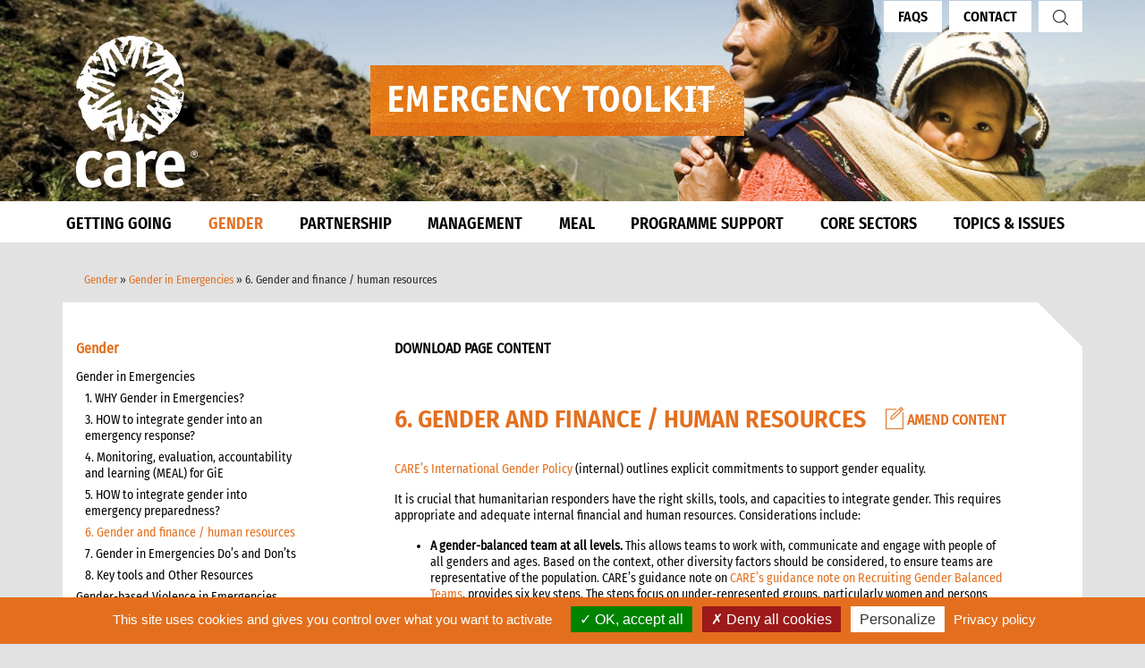

--- FILE ---
content_type: text/html; charset=UTF-8
request_url: https://www.careemergencytoolkit.org/gender/gender-in-emergencies/6-gender-and-finance-human-resources/
body_size: 22295
content:
        
    <!DOCTYPE html>
    <html lang="en-GB">
    <head>
<!--        <meta charset="--><!--">-->
		 <meta charset="UTF-8">
        <meta http-equiv="Content-Type" content="text/html; charset=UTF-8">
        <meta http-equiv="X-UA-Compatible" content="IE=edge">
        <meta name="viewport" content="width=device-width, initial-scale=1">
        <link rel="icon" type="image/png" sizes="32x32" href="https://www.careemergencytoolkit.org/wp-content/themes/caretoolkit/favicon-32x32.png">
        <link rel="icon" type="image/png" sizes="16x16" href="https://www.careemergencytoolkit.org/wp-content/themes/caretoolkit/favicon-16x16.png">
        <link rel="icon" type="image/x-icon" href="https://www.careemergencytoolkit.org/wp-content/themes/caretoolkit/favicon.ico"  />
        <link rel="shortcut icon" type="image/x-icon" href="https://www.careemergencytoolkit.org/wp-content/themes/caretoolkit/favicon.ico"  />
        <link rel="manifest" href="https://www.careemergencytoolkit.org/wp-content/themes/caretoolkit/site.webmanifest">
        <meta name="msapplication-TileColor" content="#da532c">
        <meta name="theme-color" content="#ffffff">
        <meta name="mobile-web-app-capable" content="yes">
        <meta name="apple-mobile-web-app-capable" content="yes">
        <meta name="apple-mobile-web-app-title" content="CARE Toolkit - The CET collects everything that CARE knows about emergency response. It is an encyclopaedia for emergencies – an online reference guide where you can search for any emergency topic!">
        <link rel="profile" href="http://gmpg.org/xfn/11">
        <link rel="pingback" href="https://www.careemergencytoolkit.org/xmlrpc.php">
        <meta property="og:image" content="https://www.careemergencytoolkit.org/wp-content/themes/caretoolkit/img/CET_socal_share.jpeg" />
        <meta property="og:image:width" content="1060" />
        <meta property="og:image:height" content="707" />
        <meta property="og:image:type" content="image/jpg" />
        <meta name='robots' content='index, follow, max-image-preview:large, max-snippet:-1, max-video-preview:-1' />
	<style>img:is([sizes="auto" i], [sizes^="auto," i]) { contain-intrinsic-size: 3000px 1500px }</style>
	
	<!-- This site is optimized with the Yoast SEO plugin v24.4 - https://yoast.com/wordpress/plugins/seo/ -->
	<title>6. Gender and finance / human resources - CARE Toolkit</title>
	<link rel="canonical" href="https://www.careemergencytoolkit.org/gender/gender-in-emergencies/6-gender-and-finance-human-resources/" />
	<meta property="og:locale" content="en_GB" />
	<meta property="og:type" content="article" />
	<meta property="og:title" content="6. Gender and finance / human resources - CARE Toolkit" />
	<meta property="og:description" content="CARE’s International Gender Policy (internal) outlines explicit commitments to support gender equality. It is crucial that humanitarian responders have the right skills, tools, and capacities to integrate gender. This requires appropriate and adequate internal financial and human resources. Considerations include: A gender-balanced team at all levels. This allows teams to work with, communicate and engage" />
	<meta property="og:url" content="https://www.careemergencytoolkit.org/gender/gender-in-emergencies/6-gender-and-finance-human-resources/" />
	<meta property="og:site_name" content="CARE Toolkit" />
	<meta property="article:modified_time" content="2022-12-05T16:07:04+00:00" />
	<meta property="og:image" content="https://www.careemergencytoolkit.org/wp-content/uploads/2022/08/CET-banner-photo-scaled-1.jpg" />
	<meta property="og:image:width" content="1060" />
	<meta property="og:image:height" content="707" />
	<meta property="og:image:type" content="image/jpeg" />
	<meta name="twitter:card" content="summary_large_image" />
	<meta name="twitter:label1" content="Estimated reading time" />
	<meta name="twitter:data1" content="2 minutes" />
	<script type="application/ld+json" class="yoast-schema-graph">{"@context":"https://schema.org","@graph":[{"@type":"WebPage","@id":"https://www.careemergencytoolkit.org/gender/gender-in-emergencies/6-gender-and-finance-human-resources/","url":"https://www.careemergencytoolkit.org/gender/gender-in-emergencies/6-gender-and-finance-human-resources/","name":"6. Gender and finance / human resources - CARE Toolkit","isPartOf":{"@id":"https://www.careemergencytoolkit.org/#website"},"datePublished":"2017-04-06T12:04:18+00:00","dateModified":"2022-12-05T16:07:04+00:00","breadcrumb":{"@id":"https://www.careemergencytoolkit.org/gender/gender-in-emergencies/6-gender-and-finance-human-resources/#breadcrumb"},"inLanguage":"en-GB","potentialAction":[{"@type":"ReadAction","target":["https://www.careemergencytoolkit.org/gender/gender-in-emergencies/6-gender-and-finance-human-resources/"]}]},{"@type":"BreadcrumbList","@id":"https://www.careemergencytoolkit.org/gender/gender-in-emergencies/6-gender-and-finance-human-resources/#breadcrumb","itemListElement":[{"@type":"ListItem","position":1,"name":"Home","item":"https://www.careemergencytoolkit.org/"},{"@type":"ListItem","position":2,"name":"Gender","item":"https://www.careemergencytoolkit.org/gender/"},{"@type":"ListItem","position":3,"name":"Gender in Emergencies","item":"https://www.careemergencytoolkit.org/gender/gender-in-emergencies/"},{"@type":"ListItem","position":4,"name":"6. Gender and finance / human resources"}]},{"@type":"WebSite","@id":"https://www.careemergencytoolkit.org/#website","url":"https://www.careemergencytoolkit.org/","name":"CARE Toolkit","description":"The CET collects everything that CARE knows about emergency response. It is an encyclopaedia for emergencies – an online reference guide where you can search for any emergency topic!","publisher":{"@id":"https://www.careemergencytoolkit.org/#organization"},"potentialAction":[{"@type":"SearchAction","target":{"@type":"EntryPoint","urlTemplate":"https://www.careemergencytoolkit.org/?s={search_term_string}"},"query-input":{"@type":"PropertyValueSpecification","valueRequired":true,"valueName":"search_term_string"}}],"inLanguage":"en-GB"},{"@type":"Organization","@id":"https://www.careemergencytoolkit.org/#organization","name":"care","url":"https://www.careemergencytoolkit.org/","logo":{"@type":"ImageObject","inLanguage":"en-GB","@id":"https://www.careemergencytoolkit.org/#/schema/logo/image/","url":"https://www.careemergencytoolkit.org/wp-content/uploads/2022/08/CET-banner-photo-scaled.jpg","contentUrl":"https://www.careemergencytoolkit.org/wp-content/uploads/2022/08/CET-banner-photo-scaled.jpg","width":2560,"height":1707,"caption":"care"},"image":{"@id":"https://www.careemergencytoolkit.org/#/schema/logo/image/"}}]}</script>
	<!-- / Yoast SEO plugin. -->


<link rel='dns-prefetch' href='//cdnjs.cloudflare.com' />
<link rel='dns-prefetch' href='//code.jquery.com' />
<script type="text/javascript">
/* <![CDATA[ */
window._wpemojiSettings = {"baseUrl":"https:\/\/s.w.org\/images\/core\/emoji\/15.0.3\/72x72\/","ext":".png","svgUrl":"https:\/\/s.w.org\/images\/core\/emoji\/15.0.3\/svg\/","svgExt":".svg","source":{"concatemoji":"https:\/\/www.careemergencytoolkit.org\/wp-includes\/js\/wp-emoji-release.min.js?ver=6.7.4"}};
/*! This file is auto-generated */
!function(i,n){var o,s,e;function c(e){try{var t={supportTests:e,timestamp:(new Date).valueOf()};sessionStorage.setItem(o,JSON.stringify(t))}catch(e){}}function p(e,t,n){e.clearRect(0,0,e.canvas.width,e.canvas.height),e.fillText(t,0,0);var t=new Uint32Array(e.getImageData(0,0,e.canvas.width,e.canvas.height).data),r=(e.clearRect(0,0,e.canvas.width,e.canvas.height),e.fillText(n,0,0),new Uint32Array(e.getImageData(0,0,e.canvas.width,e.canvas.height).data));return t.every(function(e,t){return e===r[t]})}function u(e,t,n){switch(t){case"flag":return n(e,"\ud83c\udff3\ufe0f\u200d\u26a7\ufe0f","\ud83c\udff3\ufe0f\u200b\u26a7\ufe0f")?!1:!n(e,"\ud83c\uddfa\ud83c\uddf3","\ud83c\uddfa\u200b\ud83c\uddf3")&&!n(e,"\ud83c\udff4\udb40\udc67\udb40\udc62\udb40\udc65\udb40\udc6e\udb40\udc67\udb40\udc7f","\ud83c\udff4\u200b\udb40\udc67\u200b\udb40\udc62\u200b\udb40\udc65\u200b\udb40\udc6e\u200b\udb40\udc67\u200b\udb40\udc7f");case"emoji":return!n(e,"\ud83d\udc26\u200d\u2b1b","\ud83d\udc26\u200b\u2b1b")}return!1}function f(e,t,n){var r="undefined"!=typeof WorkerGlobalScope&&self instanceof WorkerGlobalScope?new OffscreenCanvas(300,150):i.createElement("canvas"),a=r.getContext("2d",{willReadFrequently:!0}),o=(a.textBaseline="top",a.font="600 32px Arial",{});return e.forEach(function(e){o[e]=t(a,e,n)}),o}function t(e){var t=i.createElement("script");t.src=e,t.defer=!0,i.head.appendChild(t)}"undefined"!=typeof Promise&&(o="wpEmojiSettingsSupports",s=["flag","emoji"],n.supports={everything:!0,everythingExceptFlag:!0},e=new Promise(function(e){i.addEventListener("DOMContentLoaded",e,{once:!0})}),new Promise(function(t){var n=function(){try{var e=JSON.parse(sessionStorage.getItem(o));if("object"==typeof e&&"number"==typeof e.timestamp&&(new Date).valueOf()<e.timestamp+604800&&"object"==typeof e.supportTests)return e.supportTests}catch(e){}return null}();if(!n){if("undefined"!=typeof Worker&&"undefined"!=typeof OffscreenCanvas&&"undefined"!=typeof URL&&URL.createObjectURL&&"undefined"!=typeof Blob)try{var e="postMessage("+f.toString()+"("+[JSON.stringify(s),u.toString(),p.toString()].join(",")+"));",r=new Blob([e],{type:"text/javascript"}),a=new Worker(URL.createObjectURL(r),{name:"wpTestEmojiSupports"});return void(a.onmessage=function(e){c(n=e.data),a.terminate(),t(n)})}catch(e){}c(n=f(s,u,p))}t(n)}).then(function(e){for(var t in e)n.supports[t]=e[t],n.supports.everything=n.supports.everything&&n.supports[t],"flag"!==t&&(n.supports.everythingExceptFlag=n.supports.everythingExceptFlag&&n.supports[t]);n.supports.everythingExceptFlag=n.supports.everythingExceptFlag&&!n.supports.flag,n.DOMReady=!1,n.readyCallback=function(){n.DOMReady=!0}}).then(function(){return e}).then(function(){var e;n.supports.everything||(n.readyCallback(),(e=n.source||{}).concatemoji?t(e.concatemoji):e.wpemoji&&e.twemoji&&(t(e.twemoji),t(e.wpemoji)))}))}((window,document),window._wpemojiSettings);
/* ]]> */
</script>
<link rel='stylesheet' id='pmb_common-css' href='https://www.careemergencytoolkit.org/wp-content/plugins/print-my-blog/assets/styles/pmb-common.css?ver=1751897466' type='text/css' media='all' />
<style id='wp-emoji-styles-inline-css' type='text/css'>

	img.wp-smiley, img.emoji {
		display: inline !important;
		border: none !important;
		box-shadow: none !important;
		height: 1em !important;
		width: 1em !important;
		margin: 0 0.07em !important;
		vertical-align: -0.1em !important;
		background: none !important;
		padding: 0 !important;
	}
</style>
<link rel='stylesheet' id='wp-block-library-css' href='https://www.careemergencytoolkit.org/wp-includes/css/dist/block-library/style.min.css?ver=6.7.4' type='text/css' media='all' />
<link rel='stylesheet' id='pmb-select2-css' href='https://www.careemergencytoolkit.org/wp-content/plugins/print-my-blog/assets/styles/libs/select2.min.css?ver=4.0.6' type='text/css' media='all' />
<link rel='stylesheet' id='pmb-jquery-ui-css' href='https://www.careemergencytoolkit.org/wp-content/plugins/print-my-blog/assets/styles/libs/jquery-ui/jquery-ui.min.css?ver=1.11.4' type='text/css' media='all' />
<link rel='stylesheet' id='pmb-setup-page-css' href='https://www.careemergencytoolkit.org/wp-content/plugins/print-my-blog/assets/styles/setup-page.css?ver=1751897466' type='text/css' media='all' />
<style id='classic-theme-styles-inline-css' type='text/css'>
/*! This file is auto-generated */
.wp-block-button__link{color:#fff;background-color:#32373c;border-radius:9999px;box-shadow:none;text-decoration:none;padding:calc(.667em + 2px) calc(1.333em + 2px);font-size:1.125em}.wp-block-file__button{background:#32373c;color:#fff;text-decoration:none}
</style>
<style id='global-styles-inline-css' type='text/css'>
:root{--wp--preset--aspect-ratio--square: 1;--wp--preset--aspect-ratio--4-3: 4/3;--wp--preset--aspect-ratio--3-4: 3/4;--wp--preset--aspect-ratio--3-2: 3/2;--wp--preset--aspect-ratio--2-3: 2/3;--wp--preset--aspect-ratio--16-9: 16/9;--wp--preset--aspect-ratio--9-16: 9/16;--wp--preset--color--black: #000000;--wp--preset--color--cyan-bluish-gray: #abb8c3;--wp--preset--color--white: #ffffff;--wp--preset--color--pale-pink: #f78da7;--wp--preset--color--vivid-red: #cf2e2e;--wp--preset--color--luminous-vivid-orange: #ff6900;--wp--preset--color--luminous-vivid-amber: #fcb900;--wp--preset--color--light-green-cyan: #7bdcb5;--wp--preset--color--vivid-green-cyan: #00d084;--wp--preset--color--pale-cyan-blue: #8ed1fc;--wp--preset--color--vivid-cyan-blue: #0693e3;--wp--preset--color--vivid-purple: #9b51e0;--wp--preset--gradient--vivid-cyan-blue-to-vivid-purple: linear-gradient(135deg,rgba(6,147,227,1) 0%,rgb(155,81,224) 100%);--wp--preset--gradient--light-green-cyan-to-vivid-green-cyan: linear-gradient(135deg,rgb(122,220,180) 0%,rgb(0,208,130) 100%);--wp--preset--gradient--luminous-vivid-amber-to-luminous-vivid-orange: linear-gradient(135deg,rgba(252,185,0,1) 0%,rgba(255,105,0,1) 100%);--wp--preset--gradient--luminous-vivid-orange-to-vivid-red: linear-gradient(135deg,rgba(255,105,0,1) 0%,rgb(207,46,46) 100%);--wp--preset--gradient--very-light-gray-to-cyan-bluish-gray: linear-gradient(135deg,rgb(238,238,238) 0%,rgb(169,184,195) 100%);--wp--preset--gradient--cool-to-warm-spectrum: linear-gradient(135deg,rgb(74,234,220) 0%,rgb(151,120,209) 20%,rgb(207,42,186) 40%,rgb(238,44,130) 60%,rgb(251,105,98) 80%,rgb(254,248,76) 100%);--wp--preset--gradient--blush-light-purple: linear-gradient(135deg,rgb(255,206,236) 0%,rgb(152,150,240) 100%);--wp--preset--gradient--blush-bordeaux: linear-gradient(135deg,rgb(254,205,165) 0%,rgb(254,45,45) 50%,rgb(107,0,62) 100%);--wp--preset--gradient--luminous-dusk: linear-gradient(135deg,rgb(255,203,112) 0%,rgb(199,81,192) 50%,rgb(65,88,208) 100%);--wp--preset--gradient--pale-ocean: linear-gradient(135deg,rgb(255,245,203) 0%,rgb(182,227,212) 50%,rgb(51,167,181) 100%);--wp--preset--gradient--electric-grass: linear-gradient(135deg,rgb(202,248,128) 0%,rgb(113,206,126) 100%);--wp--preset--gradient--midnight: linear-gradient(135deg,rgb(2,3,129) 0%,rgb(40,116,252) 100%);--wp--preset--font-size--small: 13px;--wp--preset--font-size--medium: 20px;--wp--preset--font-size--large: 36px;--wp--preset--font-size--x-large: 42px;--wp--preset--spacing--20: 0.44rem;--wp--preset--spacing--30: 0.67rem;--wp--preset--spacing--40: 1rem;--wp--preset--spacing--50: 1.5rem;--wp--preset--spacing--60: 2.25rem;--wp--preset--spacing--70: 3.38rem;--wp--preset--spacing--80: 5.06rem;--wp--preset--shadow--natural: 6px 6px 9px rgba(0, 0, 0, 0.2);--wp--preset--shadow--deep: 12px 12px 50px rgba(0, 0, 0, 0.4);--wp--preset--shadow--sharp: 6px 6px 0px rgba(0, 0, 0, 0.2);--wp--preset--shadow--outlined: 6px 6px 0px -3px rgba(255, 255, 255, 1), 6px 6px rgba(0, 0, 0, 1);--wp--preset--shadow--crisp: 6px 6px 0px rgba(0, 0, 0, 1);}:where(.is-layout-flex){gap: 0.5em;}:where(.is-layout-grid){gap: 0.5em;}body .is-layout-flex{display: flex;}.is-layout-flex{flex-wrap: wrap;align-items: center;}.is-layout-flex > :is(*, div){margin: 0;}body .is-layout-grid{display: grid;}.is-layout-grid > :is(*, div){margin: 0;}:where(.wp-block-columns.is-layout-flex){gap: 2em;}:where(.wp-block-columns.is-layout-grid){gap: 2em;}:where(.wp-block-post-template.is-layout-flex){gap: 1.25em;}:where(.wp-block-post-template.is-layout-grid){gap: 1.25em;}.has-black-color{color: var(--wp--preset--color--black) !important;}.has-cyan-bluish-gray-color{color: var(--wp--preset--color--cyan-bluish-gray) !important;}.has-white-color{color: var(--wp--preset--color--white) !important;}.has-pale-pink-color{color: var(--wp--preset--color--pale-pink) !important;}.has-vivid-red-color{color: var(--wp--preset--color--vivid-red) !important;}.has-luminous-vivid-orange-color{color: var(--wp--preset--color--luminous-vivid-orange) !important;}.has-luminous-vivid-amber-color{color: var(--wp--preset--color--luminous-vivid-amber) !important;}.has-light-green-cyan-color{color: var(--wp--preset--color--light-green-cyan) !important;}.has-vivid-green-cyan-color{color: var(--wp--preset--color--vivid-green-cyan) !important;}.has-pale-cyan-blue-color{color: var(--wp--preset--color--pale-cyan-blue) !important;}.has-vivid-cyan-blue-color{color: var(--wp--preset--color--vivid-cyan-blue) !important;}.has-vivid-purple-color{color: var(--wp--preset--color--vivid-purple) !important;}.has-black-background-color{background-color: var(--wp--preset--color--black) !important;}.has-cyan-bluish-gray-background-color{background-color: var(--wp--preset--color--cyan-bluish-gray) !important;}.has-white-background-color{background-color: var(--wp--preset--color--white) !important;}.has-pale-pink-background-color{background-color: var(--wp--preset--color--pale-pink) !important;}.has-vivid-red-background-color{background-color: var(--wp--preset--color--vivid-red) !important;}.has-luminous-vivid-orange-background-color{background-color: var(--wp--preset--color--luminous-vivid-orange) !important;}.has-luminous-vivid-amber-background-color{background-color: var(--wp--preset--color--luminous-vivid-amber) !important;}.has-light-green-cyan-background-color{background-color: var(--wp--preset--color--light-green-cyan) !important;}.has-vivid-green-cyan-background-color{background-color: var(--wp--preset--color--vivid-green-cyan) !important;}.has-pale-cyan-blue-background-color{background-color: var(--wp--preset--color--pale-cyan-blue) !important;}.has-vivid-cyan-blue-background-color{background-color: var(--wp--preset--color--vivid-cyan-blue) !important;}.has-vivid-purple-background-color{background-color: var(--wp--preset--color--vivid-purple) !important;}.has-black-border-color{border-color: var(--wp--preset--color--black) !important;}.has-cyan-bluish-gray-border-color{border-color: var(--wp--preset--color--cyan-bluish-gray) !important;}.has-white-border-color{border-color: var(--wp--preset--color--white) !important;}.has-pale-pink-border-color{border-color: var(--wp--preset--color--pale-pink) !important;}.has-vivid-red-border-color{border-color: var(--wp--preset--color--vivid-red) !important;}.has-luminous-vivid-orange-border-color{border-color: var(--wp--preset--color--luminous-vivid-orange) !important;}.has-luminous-vivid-amber-border-color{border-color: var(--wp--preset--color--luminous-vivid-amber) !important;}.has-light-green-cyan-border-color{border-color: var(--wp--preset--color--light-green-cyan) !important;}.has-vivid-green-cyan-border-color{border-color: var(--wp--preset--color--vivid-green-cyan) !important;}.has-pale-cyan-blue-border-color{border-color: var(--wp--preset--color--pale-cyan-blue) !important;}.has-vivid-cyan-blue-border-color{border-color: var(--wp--preset--color--vivid-cyan-blue) !important;}.has-vivid-purple-border-color{border-color: var(--wp--preset--color--vivid-purple) !important;}.has-vivid-cyan-blue-to-vivid-purple-gradient-background{background: var(--wp--preset--gradient--vivid-cyan-blue-to-vivid-purple) !important;}.has-light-green-cyan-to-vivid-green-cyan-gradient-background{background: var(--wp--preset--gradient--light-green-cyan-to-vivid-green-cyan) !important;}.has-luminous-vivid-amber-to-luminous-vivid-orange-gradient-background{background: var(--wp--preset--gradient--luminous-vivid-amber-to-luminous-vivid-orange) !important;}.has-luminous-vivid-orange-to-vivid-red-gradient-background{background: var(--wp--preset--gradient--luminous-vivid-orange-to-vivid-red) !important;}.has-very-light-gray-to-cyan-bluish-gray-gradient-background{background: var(--wp--preset--gradient--very-light-gray-to-cyan-bluish-gray) !important;}.has-cool-to-warm-spectrum-gradient-background{background: var(--wp--preset--gradient--cool-to-warm-spectrum) !important;}.has-blush-light-purple-gradient-background{background: var(--wp--preset--gradient--blush-light-purple) !important;}.has-blush-bordeaux-gradient-background{background: var(--wp--preset--gradient--blush-bordeaux) !important;}.has-luminous-dusk-gradient-background{background: var(--wp--preset--gradient--luminous-dusk) !important;}.has-pale-ocean-gradient-background{background: var(--wp--preset--gradient--pale-ocean) !important;}.has-electric-grass-gradient-background{background: var(--wp--preset--gradient--electric-grass) !important;}.has-midnight-gradient-background{background: var(--wp--preset--gradient--midnight) !important;}.has-small-font-size{font-size: var(--wp--preset--font-size--small) !important;}.has-medium-font-size{font-size: var(--wp--preset--font-size--medium) !important;}.has-large-font-size{font-size: var(--wp--preset--font-size--large) !important;}.has-x-large-font-size{font-size: var(--wp--preset--font-size--x-large) !important;}
:where(.wp-block-post-template.is-layout-flex){gap: 1.25em;}:where(.wp-block-post-template.is-layout-grid){gap: 1.25em;}
:where(.wp-block-columns.is-layout-flex){gap: 2em;}:where(.wp-block-columns.is-layout-grid){gap: 2em;}
:root :where(.wp-block-pullquote){font-size: 1.5em;line-height: 1.6;}
</style>
<link rel='stylesheet' id='animate-css-css' href='https://cdnjs.cloudflare.com/ajax/libs/animate.css/3.4.0/animate.min.css?ver=20170407' type='text/css' media='all' />
<link rel='stylesheet' id='understrap-styles-css' href='https://www.careemergencytoolkit.org/wp-content/themes/caretoolkit/css/theme.min.css?ver=6.7.4' type='text/css' media='all' />
<script type="text/javascript" src="https://www.careemergencytoolkit.org/wp-includes/js/jquery/jquery.min.js?ver=3.7.1" id="jquery-core-js"></script>
<script type="text/javascript" src="https://www.careemergencytoolkit.org/wp-includes/js/jquery/jquery-migrate.min.js?ver=3.4.1" id="jquery-migrate-js"></script>
<script type="text/javascript" src="https://www.careemergencytoolkit.org/wp-content/themes/caretoolkit/js/tinymce/tinymce.min.js?ver=6.7.4" id="tinymce-js"></script>
<script type="text/javascript" src="https://cdnjs.cloudflare.com/ajax/libs/jspdf/1.3.3/jspdf.debug.js?ver=6.7.4" id="jsPDF-js"></script>
<script type="text/javascript" src="https://code.jquery.com/jquery-1.9.1.min.js?ver=6.7.4" id="jquerymore-js"></script>
<script type="text/javascript" src="https://www.careemergencytoolkit.org/wp-content/themes/caretoolkit/src/js/app.min.js?ver=6.7.4" id="app-js"></script>
<link rel="https://api.w.org/" href="https://www.careemergencytoolkit.org/wp-json/" /><link rel="alternate" title="JSON" type="application/json" href="https://www.careemergencytoolkit.org/wp-json/wp/v2/pages/11063" /><link rel="alternate" title="oEmbed (JSON)" type="application/json+oembed" href="https://www.careemergencytoolkit.org/wp-json/oembed/1.0/embed?url=https%3A%2F%2Fwww.careemergencytoolkit.org%2Fgender%2Fgender-in-emergencies%2F6-gender-and-finance-human-resources%2F" />
<link rel="alternate" title="oEmbed (XML)" type="text/xml+oembed" href="https://www.careemergencytoolkit.org/wp-json/oembed/1.0/embed?url=https%3A%2F%2Fwww.careemergencytoolkit.org%2Fgender%2Fgender-in-emergencies%2F6-gender-and-finance-human-resources%2F&#038;format=xml" />
<style type="text/css">.recentcomments a{display:inline !important;padding:0 !important;margin:0 !important;}</style>
        <!-- GDPR Banner Library -->
        <script src="https://cdnjs.cloudflare.com/ajax/libs/tarteaucitronjs/1.9.3/tarteaucitron.js"
            integrity="sha512-cL0fC89w+H+0KjI9fD6dnM4IHyiapz9tpd9x6SarmL/O4xEGPKBepxZdm0rZXliYplhVQ30DHczX6+mttFm71Q=="
            crossorigin="anonymous" referrerpolicy="no-referrer"></script>

        <!-- GDPR Banner settings -->
        <script type="text/javascript">
            tarteaucitron.init({
                "privacyUrl": "/cookie-policy/", /* Privacy policy url */
                "hashtag": "#cet", /* Open the panel with this hashtag */
                "cookieName": "cet", /* Cookie name */
                "orientation": "bottom", /* Banner position (top - bottom) */
                "groupServices": false, /* Group services by category */
                "showAlertSmall": false, /* Show the small banner on bottom right */
                "cookieslist": true, /* Show the cookie list */
                "closePopup": false, /* Show a close X on the banner */
                "showIcon": true, /* Show cookie icon to manage cookies */
                "iconSrc": "https://www.careemergencytoolkit.org/wp-content/themes/caretoolkit/img/care-logo-gdpr.png", /* Optionnal: URL or base64 encoded image */
                "iconPosition": "BottomRight", /* BottomRight, BottomLeft, TopRight and TopLeft */
                "adblocker": false, /* Show a Warning if an adblocker is detected */
                "DenyAllCta" : true, /* Show the deny all button */
                "AcceptAllCta" : true, /* Show the accept all button when highPrivacy on */
                "highPrivacy": true, /* HIGHLY RECOMMANDED Disable auto consent */
                "handleBrowserDNTRequest": false, /* If Do Not Track == 1, disallow all */
                "removeCredit": true, /* Remove credit link */
                "moreInfoLink": true, /* Show more info link */
                "useExternalCss": false, /* If false, the tarteaucitron.css file will be loaded */
                "useExternalJs": false, /* If false, the tarteaucitron.js file will be loaded */
                //"cookieDomain": ".my-multisite-domaine.fr", /* Shared cookie for multisite */
                "readmoreLink": "", /* Change the default readmore link */
                "mandatory": true, /* Show a message about mandatory cookies */
                });
        </script>

        <script type="text/javascript">
	        tarteaucitron.user.gtagUa = 'G-X1RT8YYMM6';
	        // tarteaucitron.user.gtagCrossdomain = ['example.com', 'example2.com'];
	        tarteaucitron.user.gtagMore = function () { /* add here your optionnal gtag() */ };
	        (tarteaucitron.job = tarteaucitron.job || []).push('gtag');
        </script>



    </head>
    <body class="page-template-default page page-id-11063 page-child parent-pageid-4826 wp-custom-logo">
    
    <!--  -->


    <div class="hfeed site" id="page">
        <!-- ******************* The Navbar Area ******************* -->
        <div class="wrapper-fluid wrapper-navbar" id="wrapper-navbar">
            <a class="skip-link screen-reader-text sr-only" href="#content">Skip to content</a>
            <div class="navbar-header">
                <div class="container fullheight">
                        <div class="title-elements-wrapper">
                            <!-- Your site title as branding in the menu -->
                            <a href="https://www.careemergencytoolkit.org/" class="navbar-brand custom-logo-link" rel="home"><img width="136" height="170" src="https://www.careemergencytoolkit.org/wp-content/uploads/2022/07/care_new_logo.png" class="img-responsive" alt="CARE Toolkit" decoding="async" /></a><!-- end custom logo -->
                            <img class="site-title" src="https://www.careemergencytoolkit.org/wp-content/uploads/2016/12/title.png">
                        </div>
                    <ul class="right-nav">                            <li><a href="https://www.careemergencytoolkit.org/faqs/">FAQs</a></li>                                                     <li><a href="https://www.careemergencytoolkit.org/contact/">Contact</a></li> 
                                              
                        <li>
                            <a href="https://www.careemergencytoolkit.org/search">
                                <img src="https://www.careemergencytoolkit.org/wp-content/themes/caretoolkit/img/search.png" alt="">
                            </a>
                        </li>
                    </ul>
                </div><!-- .container -->
            </div> 
            <nav id="jamesy-nav" class="main-navigation">
                <div class="container nav-container">
                    <ul class='main-ul main-nav animated hidden-md-down'><li class='level-1 getting-going '><a href='https://www.careemergencytoolkit.org/getting-going/' target='_self' class='level-1-title'>GETTING GOING</a><div class='level-2'><div class='container'> <!-- Level 2 Container --><ul class='level-2-ul'><li class='level-2-item '><a href='https://www.careemergencytoolkit.org/getting-going/introduction/' target='_self' class='level-2-title'>1. INTRODUCTION</a> <span class='icon see-more-icon plus hidden-lg-up'>[<i class='fa fa-plus'></i>]</span> <div class='level-3'><div class='row'><div class='col-lg-3 level-3-item '><a href='https://www.careemergencytoolkit.org/getting-going/introduction/purpose/' class='level-3-title' target=''>1. Purpose</a></div><div class='col-lg-3 level-3-item '><a href='https://www.careemergencytoolkit.org/getting-going/introduction/who-is-it-for/' class='level-3-title' target=''>2. Who is it for?</a></div><div class='col-lg-3 level-3-item '><a href='https://www.careemergencytoolkit.org/getting-going/introduction/protocols-guidelines-and-tools/' class='level-3-title' target=''>3. Protocols, Guidelines and Tools</a></div><div class='col-lg-3 level-3-item '><a href='https://www.careemergencytoolkit.org/getting-going/introduction/4-annexes/' class='level-3-title' target=''>4. Annexes</a></div></div> <!-- End level-3 row --></div> <!-- End level-3 --></li><li class='level-2-item '><a href='https://www.careemergencytoolkit.org/getting-going/2-basic-guide/' target='_self' class='level-2-title'>2. BASIC GUIDE</a> <span class='icon see-more-icon plus hidden-lg-up'>[<i class='fa fa-plus'></i>]</span> <div class='level-3'><div class='row'><div class='col-lg-3 level-3-item '><a href='https://www.careemergencytoolkit.org/getting-going/2-basic-guide/1-be-prepared/' class='level-3-title' target=''>1. Be Prepared</a></div><div class='col-lg-3 level-3-item '><a href='https://www.careemergencytoolkit.org/getting-going/2-basic-guide/2-what-to-do-when-the-emergency-is-about-to-hit/' class='level-3-title' target=''>2. What to do when the emergency is about to hit</a></div><div class='col-lg-3 level-3-item '><a href='https://www.careemergencytoolkit.org/getting-going/2-basic-guide/3-what-to-do-when-the-emergency-hits/' class='level-3-title' target=''>3. What to do when the emergency hits</a></div><div class='col-lg-3 level-3-item '><a href='https://www.careemergencytoolkit.org/getting-going/2-basic-guide/4-what-to-do-in-the-first-24-to-72-hours/' class='level-3-title' target=''>4. What to do in the first 24 to 72 hours</a></div><div class='col-lg-3 level-3-item '><a href='https://www.careemergencytoolkit.org/getting-going/2-basic-guide/5-what-to-do-after-the-first-72-hours/' class='level-3-title' target=''>5. What to do after the first 72 hours</a></div><div class='col-lg-3 level-3-item '><a href='https://www.careemergencytoolkit.org/getting-going/2-basic-guide/6-who-to-get-help-from/' class='level-3-title' target=''>6. Who to get help from</a></div><div class='col-lg-3 level-3-item '><a href='https://www.careemergencytoolkit.org/getting-going/2-basic-guide/7-frequently-asked-questions/' class='level-3-title' target=''>7. Frequently Asked Questions</a></div><div class='col-lg-3 level-3-item '><a href='https://www.careemergencytoolkit.org/getting-going/2-basic-guide/8-annexes/' class='level-3-title' target=''>8. Annexes</a></div><div class='col-lg-3 level-3-item '><a href='https://www.careemergencytoolkit.org/getting-going/2-basic-guide/9-other-resources/' class='level-3-title' target=''>9. Other Resources</a></div></div> <!-- End level-3 row --></div> <!-- End level-3 --></li></ul></div> <!-- End Level 2 Container --></div> <!-- End Level-2 --></li><li class='level-1 gender current-menu-ancestor '><a href='https://www.careemergencytoolkit.org/gender/' target='_self' class='level-1-title'>GENDER</a><div class='level-2'><div class='container'> <!-- Level 2 Container --><ul class='level-2-ul'><li class='level-2-item current-menu-ancestor '><a href='https://www.careemergencytoolkit.org/gender/gender-in-emergencies/' target='_self' class='level-2-title'>GENDER IN EMERGENCIES</a> <span class='icon see-more-icon plus hidden-lg-up'>[<i class='fa fa-plus'></i>]</span> <div class='level-3'><div class='row'><div class='col-lg-3 level-3-item '><a href='https://www.careemergencytoolkit.org/gender/gender-in-emergencies/1-why-gender-in-emergencies/' class='level-3-title' target=''>1. WHY Gender in Emergencies?</a></div><div class='col-lg-3 level-3-item '><a href='https://www.careemergencytoolkit.org/?page_id=4816' class='level-3-title' target=''>2. WHAT is gender integration in an emergency response?</a></div><div class='col-lg-3 level-3-item '><a href='https://www.careemergencytoolkit.org/gender/gender-in-emergencies/3-how-to-integrate-gender-into-an-emergency-response/' class='level-3-title' target=''>3. HOW to integrate gender into an emergency response?</a></div><div class='col-lg-3 level-3-item '><a href='https://www.careemergencytoolkit.org/gender/gender-in-emergencies/4-monitoring-evaluation-accountability-and-learning-meal-for-gie/' class='level-3-title' target=''>4. Monitoring, evaluation, accountability and learning (MEAL) for GiE</a></div><div class='col-lg-3 level-3-item '><a href='https://www.careemergencytoolkit.org/gender/gender-in-emergencies/5-top-tips-for-integrating-gender/' class='level-3-title' target=''>5. HOW to integrate gender into emergency preparedness?</a></div><div class='col-lg-3 level-3-item current-menu-item '><a href='https://www.careemergencytoolkit.org/gender/gender-in-emergencies/6-gender-and-finance-human-resources/' class='level-3-title' target=''>6. Gender and finance / human resources</a></div><div class='col-lg-3 level-3-item '><a href='https://www.careemergencytoolkit.org/gender/gender-in-emergencies/7-gender-in-emergencies-dos-and-donts/' class='level-3-title' target=''>7. Gender in Emergencies Do’s and Don’ts</a></div><div class='col-lg-3 level-3-item '><a href='https://www.careemergencytoolkit.org/gender/gender-in-emergencies/8-key-tools-and-other-resources/' class='level-3-title' target=''>8. Key tools and Other Resources</a></div></div> <!-- End level-3 row --></div> <!-- End level-3 --></li><li class='level-2-item '><a href='https://www.careemergencytoolkit.org/gender/gender-based-violence-in-emergencies/' target='_self' class='level-2-title'>GENDER-BASED VIOLENCE IN EMERGENCIES</a> <span class='icon see-more-icon plus hidden-lg-up'>[<i class='fa fa-plus'></i>]</span> <div class='level-3'><div class='row'><div class='col-lg-3 level-3-item '><a href='https://www.careemergencytoolkit.org/gender/gender-based-violence-in-emergencies/1-why-we-focus-on-gbv-in-emergencies/' class='level-3-title' target=''>1. WHY we focus on GBV in Emergencies</a></div><div class='col-lg-3 level-3-item '><a href='https://www.careemergencytoolkit.org/gender/gender-based-violence-in-emergencies/2-what-we-focus-on-when-addressing-gbv-in-emergencies/' class='level-3-title' target=''>2. WHAT we focus on when addressing GBV in Emergencies</a></div><div class='col-lg-3 level-3-item '><a href='https://www.careemergencytoolkit.org/gender/gender-based-violence-in-emergencies/3-how-we-implement-gbvie-programs/' class='level-3-title' target=''>3. HOW we implement GBViE programs</a></div><div class='col-lg-3 level-3-item '><a href='https://www.careemergencytoolkit.org/gender/gender-based-violence-in-emergencies/4-who-we-work-with/' class='level-3-title' target=''>4. WHO we work with</a></div><div class='col-lg-3 level-3-item '><a href='https://www.careemergencytoolkit.org/gender/gender-based-violence-in-emergencies/5-which-staff-within-care-focus-on-gbvie/' class='level-3-title' target=''>5. WHICH staff within CARE focus on GBViE</a></div><div class='col-lg-3 level-3-item '><a href='https://www.careemergencytoolkit.org/gender/gender-based-violence-in-emergencies/6-when-we-integrate-gbvie-in-the-project-cycle/' class='level-3-title' target=''>6. WHEN we integrate GBViE in the project cycle</a></div><div class='col-lg-3 level-3-item '><a href='https://www.careemergencytoolkit.org/gender/gender-based-violence-in-emergencies/7-key-tools/' class='level-3-title' target=''>7. Key Tools</a></div><div class='col-lg-3 level-3-item '><a href='https://www.careemergencytoolkit.org/news/women-girls-safe-spaces-a-promising-practices-guide-2/' class='level-3-title' target=''>8. WOMEN & GIRLS’ SAFE SPACES: A PROMISING PRACTICES GUIDE</a></div><div class='col-lg-3 level-3-item '><a href='https://www.careemergencytoolkit.org/news/women-and-girls-safe-spaces-wgss-approach/' class='level-3-title' target=''>9. WOMEN AND GIRLS’ SAFE SPACES (WGSS) APPROACH</a></div></div> <!-- End level-3 row --></div> <!-- End level-3 --></li></ul></div> <!-- End Level 2 Container --></div> <!-- End Level-2 --></li><li class='level-1 partnership '><a href='https://www.careemergencytoolkit.org/partnership/' target='_self' class='level-1-title'>PARTNERSHIP</a><div class='level-2'><div class='container'> <!-- Level 2 Container --><ul class='level-2-ul'><li class='level-2-item '><a href='https://www.careemergencytoolkit.org/partnership/1-our-commitments-to-humanitarian-partnership-and-localisation/' target='_self' class='level-2-title'>1. THE RATIONALE AND CARE’S COMMITMENTS TO HUMANITARIAN PARTNERSHIP AND LOCALISATION</a> <span class='icon see-more-icon plus hidden-lg-up'>[<i class='fa fa-plus'></i>]</span> <div class='level-3'><div class='row'><div class='col-lg-3 level-3-item '><a href='https://www.careemergencytoolkit.org/partnership/1-our-commitments-to-humanitarian-partnership-and-localisation/the-rationale-for-partnering-and-localisation/' class='level-3-title' target=''>The Rationale for Partnering and Localisation</a></div><div class='col-lg-3 level-3-item '><a href='https://www.careemergencytoolkit.org/partnership/1-our-commitments-to-humanitarian-partnership-and-localisation/external-commitments-to-partnership-and-localisation/' class='level-3-title' target=''>External Commitments to Partnership and Localisation</a></div><div class='col-lg-3 level-3-item '><a href='https://www.careemergencytoolkit.org/partnership/1-our-commitments-to-humanitarian-partnership-and-localisation/internal-policy-framework/' class='level-3-title' target=''>Internal Policy Framework</a></div><div class='col-lg-3 level-3-item '><a href='https://www.careemergencytoolkit.org/partnership/1-our-commitments-to-humanitarian-partnership-and-localisation/challenges-risks-lessons-and-good-practice/' class='level-3-title' target=''>Challenges, Risks, Lessons, and Good Practice</a></div></div> <!-- End level-3 row --></div> <!-- End level-3 --></li><li class='level-2-item '><a href='https://www.careemergencytoolkit.org/partnership/2-the-humanitarian-partnership-cycle/' target='_self' class='level-2-title'>2. THE HUMANITARIAN PARTNERSHIP CYCLE</a> <span class='icon see-more-icon plus hidden-lg-up'>[<i class='fa fa-plus'></i>]</span> <div class='level-3'><div class='row'><div class='col-lg-3 level-3-item '><a href='https://www.careemergencytoolkit.org/partnership/2-the-humanitarian-partnership-cycle/phase-1-planning-ahead/' class='level-3-title' target=''>Phase 1: Planning Ahead</a></div><div class='col-lg-3 level-3-item '><a href='https://www.careemergencytoolkit.org/partnership/2-the-humanitarian-partnership-cycle/phase-2-before-disaster-strikes/' class='level-3-title' target=''>Phase 2: Before Disaster Strikes</a></div><div class='col-lg-3 level-3-item '><a href='https://www.careemergencytoolkit.org/partnership/2-the-humanitarian-partnership-cycle/phase-3-when-disaster-strikes/' class='level-3-title' target=''>Phase 3: When Disaster Strikes</a></div><div class='col-lg-3 level-3-item '><a href='https://www.careemergencytoolkit.org/partnership/2-the-humanitarian-partnership-cycle/phase-4-implementing-in-partnership/' class='level-3-title' target=''>Phase 4: Implementing in Partnership</a></div><div class='col-lg-3 level-3-item '><a href='https://www.careemergencytoolkit.org/partnership/2-the-humanitarian-partnership-cycle/phase-5-reflecting-learning-and-influencing/' class='level-3-title' target=''>Phase 5: Reflecting, Learning and Influencing</a></div></div> <!-- End level-3 row --></div> <!-- End level-3 --></li><li class='level-2-item '><a href='https://www.careemergencytoolkit.org/partnership/3-gender-in-localisation/' target='_self' class='level-2-title'>3. GENDER IN LOCALISATION</a> <span class='icon see-more-icon plus hidden-lg-up'>[<i class='fa fa-plus'></i>]</span> <div class='level-3'><div class='row'><div class='col-lg-3 level-3-item '><a href='https://www.careemergencytoolkit.org/partnership/3-gender-in-localisation/hardwiring-gender-in-humanitarian-partnerships/' class='level-3-title' target=''>Hardwiring Gender in Humanitarian Partnerships</a></div><div class='col-lg-3 level-3-item '><a href='https://www.careemergencytoolkit.org/partnership/3-gender-in-localisation/partnering-with-womens-rights-organisations-wros/' class='level-3-title' target=''>Partnering with Women-Led Organizations (WLOs) and Women’s Rights Organizations (WROs)</a></div><div class='col-lg-3 level-3-item '><a href='https://www.careemergencytoolkit.org/partnership/3-gender-in-localisation/sector-specific-partnering/' class='level-3-title' target=''>Sector-Specific Partnering</a></div></div> <!-- End level-3 row --></div> <!-- End level-3 --></li><li class='level-2-item '><a href='https://www.careemergencytoolkit.org/partnership/4-human-resources-surge-and-safeguarding/' target='_self' class='level-2-title'>4. HUMAN RESOURCES, SURGE AND SAFEGUARDING</a> <span class='icon see-more-icon plus hidden-lg-up'>[<i class='fa fa-plus'></i>]</span> <div class='level-3'><div class='row'><div class='col-lg-3 level-3-item '><a href='https://www.careemergencytoolkit.org/partnership/4-human-resources-surge-and-safeguarding/fit-for-partnering-hr-policy-and-practice-skills-and-attributes/' class='level-3-title' target=''>Fit-for-partnering HR policy and practice, skills, and attributes</a></div><div class='col-lg-3 level-3-item '><a href='https://www.careemergencytoolkit.org/partnership/4-human-resources-surge-and-safeguarding/ethical-recruitment-and-localisation-sensitive-surge/' class='level-3-title' target=''>Ethical recruitment and localisation-sensitive surge</a></div><div class='col-lg-3 level-3-item '><a href='https://www.careemergencytoolkit.org/partnership/4-human-resources-surge-and-safeguarding/safeguarding-policy-and-other-safety-and-security-considerations/' class='level-3-title' target=''>Safeguarding policy and other safety and security considerations</a></div></div> <!-- End level-3 row --></div> <!-- End level-3 --></li><li class='level-2-item no-children '><a href='https://www.careemergencytoolkit.org/partnership/5-annexes/' target='_self' class='level-2-title'>5. ANNEXES</a> <span class='icon no-child hidden-lg-up'>&nbsp;</span> <div class='level-3'></div> <!-- End level-3 --></li></ul></div> <!-- End Level 2 Container --></div> <!-- End Level-2 --></li><li class='level-1 management '><a href='https://www.careemergencytoolkit.org/management/' target='_self' class='level-1-title'>MANAGEMENT</a><div class='level-2'><div class='container'> <!-- Level 2 Container --><ul class='level-2-ul'><li class='level-2-item '><a href='https://www.careemergencytoolkit.org/management/1-assessment/' target='_self' class='level-2-title'>1. ASSESSMENT</a> <span class='icon see-more-icon plus hidden-lg-up'>[<i class='fa fa-plus'></i>]</span> <div class='level-3'><div class='row'><div class='col-lg-3 level-3-item '><a href='https://www.careemergencytoolkit.org/management/1-assessment/1-role-of-assessment-in-an-emergency/' class='level-3-title' target=''>1. Role of assessment in an emergency</a></div><div class='col-lg-3 level-3-item '><a href='https://www.careemergencytoolkit.org/management/1-assessment/2-critical-steps-in-assessment/' class='level-3-title' target=''>2. Critical steps in assessment</a></div><div class='col-lg-3 level-3-item '><a href='https://www.careemergencytoolkit.org/management/1-assessment/3-standards-for-assessment/' class='level-3-title' target=''>3. Standards for assessment</a></div><div class='col-lg-3 level-3-item '><a href='https://www.careemergencytoolkit.org/management/1-assessment/4-activating-the-assessment-process/' class='level-3-title' target=''>4. Activating the assessment process</a></div><div class='col-lg-3 level-3-item '><a href='https://www.careemergencytoolkit.org/management/1-assessment/5-assessment-planning-and-preparation/' class='level-3-title' target=''>5. Assessment planning and preparation</a></div><div class='col-lg-3 level-3-item '><a href='https://www.careemergencytoolkit.org/management/1-assessment/6-terms-of-reference/' class='level-3-title' target=''>6. Terms of reference</a></div><div class='col-lg-3 level-3-item '><a href='https://www.careemergencytoolkit.org/management/1-assessment/7-area-selection/' class='level-3-title' target=''>7. Area selection</a></div><div class='col-lg-3 level-3-item '><a href='https://www.careemergencytoolkit.org/management/1-assessment/8-team-selection/' class='level-3-title' target=''>8. Team selection</a></div><div class='col-lg-3 level-3-item '><a href='https://www.careemergencytoolkit.org/management/1-assessment/9-logistics-and-support-requirements/' class='level-3-title' target=''>9. Logistics and support requirements</a></div><div class='col-lg-3 level-3-item '><a href='https://www.careemergencytoolkit.org/management/1-assessment/10-conducting-the-assessment/' class='level-3-title' target=''>10. Conducting the assessment</a></div><div class='col-lg-3 level-3-item '><a href='https://www.careemergencytoolkit.org/management/1-assessment/11-data-analysis-and-recommendations/' class='level-3-title' target=''>11. Data analysis and recommendations</a></div><div class='col-lg-3 level-3-item '><a href='https://www.careemergencytoolkit.org/management/1-assessment/12-communicating-reporting-and-other-outputs/' class='level-3-title' target=''>12. Communicating, reporting and other outputs</a></div><div class='col-lg-3 level-3-item '><a href='https://www.careemergencytoolkit.org/management/1-assessment/13-cost-of-assessment-missions/' class='level-3-title' target=''>13. Cost of assessment missions</a></div><div class='col-lg-3 level-3-item '><a href='https://www.careemergencytoolkit.org/management/1-assessment/14-annexes/' class='level-3-title' target=''>14. Annexes</a></div><div class='col-lg-3 level-3-item '><a href='https://www.careemergencytoolkit.org/management/1-assessment/15-other-resources/' class='level-3-title' target=''>15. Other resources</a></div></div> <!-- End level-3 row --></div> <!-- End level-3 --></li><li class='level-2-item '><a href='https://www.careemergencytoolkit.org/management/2-strategy/' target='_self' class='level-2-title'>2. STRATEGY</a> <span class='icon see-more-icon plus hidden-lg-up'>[<i class='fa fa-plus'></i>]</span> <div class='level-3'><div class='row'><div class='col-lg-3 level-3-item '><a href='https://www.careemergencytoolkit.org/management/2-strategy/1-role-of-programming-in-an-emergency/' class='level-3-title' target=''>1. Role of programming in an emergency</a></div><div class='col-lg-3 level-3-item '><a href='https://www.careemergencytoolkit.org/management/2-strategy/2-critical-steps-in-programming/' class='level-3-title' target=''>2. Critical steps in programming</a></div><div class='col-lg-3 level-3-item '><a href='https://www.careemergencytoolkit.org/management/2-strategy/3-the-nature-of-programming-in-emergencies/' class='level-3-title' target=''>3. The nature of programming in emergencies</a></div><div class='col-lg-3 level-3-item '><a href='https://www.careemergencytoolkit.org/management/2-strategy/4-developing-a-programme-strategy/' class='level-3-title' target=''>4. Developing a programme strategy</a></div><div class='col-lg-3 level-3-item '><a href='https://www.careemergencytoolkit.org/management/2-strategy/5-analysis/' class='level-3-title' target=''>5. Analysis</a></div><div class='col-lg-3 level-3-item '><a href='https://www.careemergencytoolkit.org/management/2-strategy/6-scenario-analysis/' class='level-3-title' target=''>6. Scenario analysis</a></div><div class='col-lg-3 level-3-item '><a href='https://www.careemergencytoolkit.org/management/2-strategy/7-critical-issues-affecting-the-response/' class='level-3-title' target=''>7. Critical issues affecting the response</a></div><div class='col-lg-3 level-3-item '><a href='https://www.careemergencytoolkit.org/management/2-strategy/8-alignment-with-cares-principles/' class='level-3-title' target=''>8. Alignment with CARE’s principles</a></div><div class='col-lg-3 level-3-item '><a href='https://www.careemergencytoolkit.org/management/2-strategy/9-strategy-goals-objectives-and-interventions/' class='level-3-title' target=''>9. Strategy goals, objectives and interventions</a></div><div class='col-lg-3 level-3-item '><a href='https://www.careemergencytoolkit.org/management/2-strategy/10-phasing/' class='level-3-title' target=''>10. Phasing</a></div><div class='col-lg-3 level-3-item '><a href='https://www.careemergencytoolkit.org/management/2-strategy/11-targeting/' class='level-3-title' target=''>11. Targeting</a></div><div class='col-lg-3 level-3-item '><a href='https://www.careemergencytoolkit.org/management/2-strategy/12-partnerships-and-coordination/' class='level-3-title' target=''>12. Partnerships and coordination</a></div><div class='col-lg-3 level-3-item '><a href='https://www.careemergencytoolkit.org/management/2-strategy/13-exit-and-transition-strategy/' class='level-3-title' target=''>13. Exit and transition strategy</a></div><div class='col-lg-3 level-3-item '><a href='https://www.careemergencytoolkit.org/management/2-strategy/14-risk-analysis/' class='level-3-title' target=''>14. Risk analysis</a></div><div class='col-lg-3 level-3-item '><a href='https://www.careemergencytoolkit.org/management/2-strategy/15-monitoring-and-evaluation/' class='level-3-title' target=''>15. Monitoring and evaluation</a></div><div class='col-lg-3 level-3-item '><a href='https://www.careemergencytoolkit.org/management/2-strategy/16-resourcing/' class='level-3-title' target=''>16. Resourcing</a></div><div class='col-lg-3 level-3-item '><a href='https://www.careemergencytoolkit.org/management/2-strategy/17-operational-plans/' class='level-3-title' target=''>17. Operational plans</a></div><div class='col-lg-3 level-3-item '><a href='https://www.careemergencytoolkit.org/management/2-strategy/18-annexes/' class='level-3-title' target=''>18. Annexes</a></div><div class='col-lg-3 level-3-item '><a href='https://www.careemergencytoolkit.org/management/2-strategy/19-other-resources/' class='level-3-title' target=''>19. Other resources</a></div></div> <!-- End level-3 row --></div> <!-- End level-3 --></li><li class='level-2-item '><a href='https://www.careemergencytoolkit.org/management/3-operational-planning/' target='_self' class='level-2-title'>3. OPERATIONAL PLANNING</a> <span class='icon see-more-icon plus hidden-lg-up'>[<i class='fa fa-plus'></i>]</span> <div class='level-3'><div class='row'><div class='col-lg-3 level-3-item '><a href='https://www.careemergencytoolkit.org/management/3-operational-planning/1-role-of-operational-planning/' class='level-3-title' target=''>1. Role of operational planning</a></div><div class='col-lg-3 level-3-item '><a href='https://www.careemergencytoolkit.org/management/3-operational-planning/2-tips-for-operational-planning/' class='level-3-title' target=''>2. Tips for operational planning</a></div></div> <!-- End level-3 row --></div> <!-- End level-3 --></li><li class='level-2-item '><a href='https://www.careemergencytoolkit.org/management/4-fund-mobilisation/' target='_self' class='level-2-title'>4. FUND MOBILISATION</a> <span class='icon see-more-icon plus hidden-lg-up'>[<i class='fa fa-plus'></i>]</span> <div class='level-3'><div class='row'><div class='col-lg-3 level-3-item '><a href='https://www.careemergencytoolkit.org/management/4-fund-mobilisation/1-role-of-funds-mobilisation-in-an-emergency/' class='level-3-title' target=''>1. Role of funds mobilisation in an emergency</a></div><div class='col-lg-3 level-3-item '><a href='https://www.careemergencytoolkit.org/management/4-fund-mobilisation/2-critical-steps-in-funds-mobilisation-management/' class='level-3-title' target=''>2. Critical steps in funds mobilisation management</a></div><div class='col-lg-3 level-3-item '><a href='https://www.careemergencytoolkit.org/management/4-fund-mobilisation/3-activating-global-fundraising/' class='level-3-title' target=''>3. Activating global fundraising</a></div><div class='col-lg-3 level-3-item '><a href='https://www.careemergencytoolkit.org/management/4-fund-mobilisation/4-funding-targets-and-strategy/' class='level-3-title' target=''>4. Funding targets and strategy</a></div><div class='col-lg-3 level-3-item '><a href='https://www.careemergencytoolkit.org/management/4-fund-mobilisation/5-cares-emergency-response-fund-mechanisms/' class='level-3-title' target=''>5. CARE’s emergency response fund mechanisms</a></div><div class='col-lg-3 level-3-item '><a href='https://www.careemergencytoolkit.org/management/4-fund-mobilisation/6-accessing-institutional-donor-funding/' class='level-3-title' target=''>6. Accessing institutional donor funding</a></div><div class='col-lg-3 level-3-item '><a href='https://www.careemergencytoolkit.org/management/4-fund-mobilisation/7-private-fundraising/' class='level-3-title' target=''>7. Private fundraising</a></div><div class='col-lg-3 level-3-item '><a href='https://www.careemergencytoolkit.org/management/4-fund-mobilisation/8-cost-recovery/' class='level-3-title' target=''>8. Cost recovery</a></div><div class='col-lg-3 level-3-item '><a href='https://www.careemergencytoolkit.org/management/4-fund-mobilisation/9-funds-management-and-reporting/' class='level-3-title' target=''>9. Funds management and reporting</a></div><div class='col-lg-3 level-3-item '><a href='https://www.careemergencytoolkit.org/management/4-fund-mobilisation/10-annexes/' class='level-3-title' target=''>10. Annexes</a></div><div class='col-lg-3 level-3-item '><a href='https://www.careemergencytoolkit.org/management/4-fund-mobilisation/11-other-resources/' class='level-3-title' target=''>11. Other resources</a></div></div> <!-- End level-3 row --></div> <!-- End level-3 --></li><li class='level-2-item '><a href='https://www.careemergencytoolkit.org/management/5-proposal-design/' target='_self' class='level-2-title'>5. PROPOSAL DESIGN</a> <span class='icon see-more-icon plus hidden-lg-up'>[<i class='fa fa-plus'></i>]</span> <div class='level-3'><div class='row'><div class='col-lg-3 level-3-item '><a href='https://www.careemergencytoolkit.org/management/5-proposal-design/1-role-of-proposal-writing-in-an-emergency/' class='level-3-title' target=''>1. Role of proposal writing in an emergency</a></div><div class='col-lg-3 level-3-item '><a href='https://www.careemergencytoolkit.org/management/5-proposal-design/2-critical-steps-in-proposal-writing/' class='level-3-title' target=''>2. Critical steps in proposal writing</a></div><div class='col-lg-3 level-3-item '><a href='https://www.careemergencytoolkit.org/management/5-proposal-design/3-the-importance-of-the-proposal/' class='level-3-title' target=''>3. The importance of the proposal</a></div><div class='col-lg-3 level-3-item '><a href='https://www.careemergencytoolkit.org/management/5-proposal-design/4-coordinating-the-proposal-development-process/' class='level-3-title' target=''>4. Coordinating the proposal development process</a></div><div class='col-lg-3 level-3-item '><a href='https://www.careemergencytoolkit.org/management/5-proposal-design/5-aligning-proposals-with-the-programme-strategy/' class='level-3-title' target=''>5. Aligning proposals with the programme strategy</a></div><div class='col-lg-3 level-3-item '><a href='https://www.careemergencytoolkit.org/management/5-proposal-design/6-concept-papers/' class='level-3-title' target=''>6. Concept papers</a></div><div class='col-lg-3 level-3-item '><a href='https://www.careemergencytoolkit.org/management/5-proposal-design/7-writing-proposals/' class='level-3-title' target=''>7. Writing proposals</a></div><div class='col-lg-3 level-3-item '><a href='https://www.careemergencytoolkit.org/management/5-proposal-design/8-budget-preparation/' class='level-3-title' target=''>8. Budget preparation</a></div><div class='col-lg-3 level-3-item '><a href='https://www.careemergencytoolkit.org/management/5-proposal-design/9-submission-of-proposals/' class='level-3-title' target=''>9. Submission of proposals</a></div><div class='col-lg-3 level-3-item '><a href='https://www.careemergencytoolkit.org/management/5-proposal-design/10-tracking-of-proposals/' class='level-3-title' target=''>10. Tracking of proposals</a></div><div class='col-lg-3 level-3-item '><a href='https://www.careemergencytoolkit.org/management/5-proposal-design/11-documentation-and-handover/' class='level-3-title' target=''>11. Documentation and handover</a></div><div class='col-lg-3 level-3-item '><a href='https://www.careemergencytoolkit.org/management/5-proposal-design/12-annexes/' class='level-3-title' target=''>12. Annexes</a></div><div class='col-lg-3 level-3-item '><a href='https://www.careemergencytoolkit.org/management/5-proposal-design/13-other-resources/' class='level-3-title' target=''>13. Other resources</a></div></div> <!-- End level-3 row --></div> <!-- End level-3 --></li><li class='level-2-item '><a href='https://www.careemergencytoolkit.org/management/6-donor-contract-management/' target='_self' class='level-2-title'>6. DONOR CONTRACT MANAGEMENT</a> <span class='icon see-more-icon plus hidden-lg-up'>[<i class='fa fa-plus'></i>]</span> <div class='level-3'><div class='row'><div class='col-lg-3 level-3-item '><a href='https://www.careemergencytoolkit.org/management/6-donor-contract-management/1-role-of-donor-contract-management-in-an-emergency/' class='level-3-title' target=''>1. Role of donor contract management in an emergency</a></div><div class='col-lg-3 level-3-item '><a href='https://www.careemergencytoolkit.org/management/6-donor-contract-management/2-critical-steps-for-donor-contract-management/' class='level-3-title' target=''>2. Critical steps for donor contract management</a></div><div class='col-lg-3 level-3-item '><a href='https://www.careemergencytoolkit.org/management/6-donor-contract-management/3-general-contract-compliance-requirements/' class='level-3-title' target=''>3. General contract compliance requirements</a></div><div class='col-lg-3 level-3-item '><a href='https://www.careemergencytoolkit.org/management/6-donor-contract-management/4-submission-of-proposals-narrative-and-budget/' class='level-3-title' target=''>4. Submission of proposals (narrative and budget)</a></div><div class='col-lg-3 level-3-item '><a href='https://www.careemergencytoolkit.org/management/6-donor-contract-management/5-approval-and-signing-of-donor-project-contract-and-ipia/' class='level-3-title' target=''>5. Approval and signing of donor (project) contract and IPIA</a></div><div class='col-lg-3 level-3-item '><a href='https://www.careemergencytoolkit.org/management/6-donor-contract-management/6-transition-from-contract-signing-to-management-of-project-implementation/' class='level-3-title' target=''>6. Transition from contract signing to management of project implementation</a></div><div class='col-lg-3 level-3-item '><a href='https://www.careemergencytoolkit.org/management/6-donor-contract-management/7-ongoing-contract-administration-during-implementation-and-monitoring/' class='level-3-title' target=''>7. Ongoing contract administration during implementation and monitoring</a></div><div class='col-lg-3 level-3-item '><a href='https://www.careemergencytoolkit.org/management/6-donor-contract-management/8-document-retention/' class='level-3-title' target=''>8. Document retention</a></div><div class='col-lg-3 level-3-item '><a href='https://www.careemergencytoolkit.org/management/6-donor-contract-management/9-additional-guidelines-for-non-presence-operations/' class='level-3-title' target=''>9. Additional guidelines for non-presence operations</a></div><div class='col-lg-3 level-3-item '><a href='https://www.careemergencytoolkit.org/management/6-donor-contract-management/10-annexes/' class='level-3-title' target=''>10. Annexes</a></div><div class='col-lg-3 level-3-item '><a href='https://www.careemergencytoolkit.org/management/6-donor-contract-management/11-other-resources/' class='level-3-title' target=''>11. Other resources</a></div></div> <!-- End level-3 row --></div> <!-- End level-3 --></li><li class='level-2-item '><a href='https://www.careemergencytoolkit.org/management/7-project-management/' target='_self' class='level-2-title'>7. PROJECT MANAGEMENT</a> <span class='icon see-more-icon plus hidden-lg-up'>[<i class='fa fa-plus'></i>]</span> <div class='level-3'><div class='row'><div class='col-lg-3 level-3-item '><a href='https://www.careemergencytoolkit.org/management/7-project-management/1-introduction/' class='level-3-title' target=''>1. Introduction</a></div><div class='col-lg-3 level-3-item '><a href='https://www.careemergencytoolkit.org/management/7-project-management/2-the-role-of-the-project-manager/' class='level-3-title' target=''>2. The role of the project manager</a></div><div class='col-lg-3 level-3-item '><a href='https://www.careemergencytoolkit.org/management/7-project-management/3-project-documents-checklist/' class='level-3-title' target=''>3. Project documents checklist</a></div><div class='col-lg-3 level-3-item '><a href='https://www.careemergencytoolkit.org/management/7-project-management/4-project-management-in-a-sudden-onset-emergency/' class='level-3-title' target=''>4. Project management in a sudden-onset emergency</a></div><div class='col-lg-3 level-3-item '><a href='https://www.careemergencytoolkit.org/management/7-project-management/5-project-management-in-a-slow-onset-emergency/' class='level-3-title' target=''>5. Project management in a slow-onset emergency</a></div><div class='col-lg-3 level-3-item '><a href='https://www.careemergencytoolkit.org/management/7-project-management/6-work-planning-and-scheduling/' class='level-3-title' target=''>6. Work planning and scheduling</a></div><div class='col-lg-3 level-3-item '><a href='https://www.careemergencytoolkit.org/management/7-project-management/7-budget-management/' class='level-3-title' target=''>7. Budget management</a></div></div> <!-- End level-3 row --></div> <!-- End level-3 --></li><li class='level-2-item '><a href='https://www.careemergencytoolkit.org/management/8-communications-and-media/' target='_self' class='level-2-title'>8. COMMUNICATIONS AND MEDIA</a> <span class='icon see-more-icon plus hidden-lg-up'>[<i class='fa fa-plus'></i>]</span> <div class='level-3'><div class='row'><div class='col-lg-3 level-3-item '><a href='https://www.careemergencytoolkit.org/management/8-communications-and-media/1-role-of-media-and-communications-in-emergencies/' class='level-3-title' target=''>1. Role of media and communications in emergencies</a></div><div class='col-lg-3 level-3-item '><a href='https://www.careemergencytoolkit.org/management/8-communications-and-media/2-critical-steps-in-communication-and-media-management/' class='level-3-title' target=''>2. Critical Steps in Communication &amp; Media Management</a></div><div class='col-lg-3 level-3-item '><a href='https://www.careemergencytoolkit.org/management/8-communications-and-media/3-gathering-photos-videos-and-stories/' class='level-3-title' target=''>3. Gathering photos, videos and stories</a></div><div class='col-lg-3 level-3-item '><a href='https://www.careemergencytoolkit.org/management/8-communications-and-media/4-emergency-communications-in-a-sensitive-context/' class='level-3-title' target=''>4. Emergency communications in a sensitive context</a></div><div class='col-lg-3 level-3-item '><a href='https://www.careemergencytoolkit.org/management/8-communications-and-media/5-working-with-the-media/' class='level-3-title' target=''>5. Working with the media</a></div><div class='col-lg-3 level-3-item '><a href='https://www.careemergencytoolkit.org/management/8-communications-and-media/6-key-resources/' class='level-3-title' target=''>6. Key resources</a></div><div class='col-lg-3 level-3-item '><a href='https://www.careemergencytoolkit.org/management/8-communications-and-media/7-annexes/' class='level-3-title' target=''>7. Annexes</a></div></div> <!-- End level-3 row --></div> <!-- End level-3 --></li><li class='level-2-item no-children '><a href='https://www.careemergencytoolkit.org/9-safety-and-security/' target='_self' class='level-2-title'>9. SAFETY AND SECURITY</a> <span class='icon no-child hidden-lg-up'>&nbsp;</span> <div class='level-3'></div> <!-- End level-3 --></li></ul></div> <!-- End Level 2 Container --></div> <!-- End Level-2 --></li><li class='level-1 meal '><a href='https://www.careemergencytoolkit.org/meal/' target='_self' class='level-1-title'>MEAL</a><div class='level-2'><div class='container'> <!-- Level 2 Container --><ul class='level-2-ul'><li class='level-2-item '><a href='https://www.careemergencytoolkit.org/meal/1-quality-and-accountability/' target='_self' class='level-2-title'>1. QUALITY AND ACCOUNTABILITY</a> <span class='icon see-more-icon plus hidden-lg-up'>[<i class='fa fa-plus'></i>]</span> <div class='level-3'><div class='row'><div class='col-lg-3 level-3-item '><a href='https://www.careemergencytoolkit.org/meal/1-quality-and-accountability/1-introduction/' class='level-3-title' target=''>1. Introduction</a></div><div class='col-lg-3 level-3-item '><a href='https://www.careemergencytoolkit.org/meal/1-quality-and-accountability/2-definitions/' class='level-3-title' target=''>2. Definitions</a></div><div class='col-lg-3 level-3-item '><a href='https://www.careemergencytoolkit.org/meal/1-quality-and-accountability/3-humanitarian-accountability-framework-haf/' class='level-3-title' target=''>3. Humanitarian Accountability Framework (HAF)</a></div><div class='col-lg-3 level-3-item '><a href='https://www.careemergencytoolkit.org/meal/1-quality-and-accountability/4-quality-and-accountability-qa-roles-and-responsibilities/' class='level-3-title' target=''>4. Q&amp;A Roles and Responsibilities</a></div><div class='col-lg-3 level-3-item '><a href='https://www.careemergencytoolkit.org/meal/1-quality-and-accountability/5-qa-checklist-for-cos/' class='level-3-title' target=''>5. Q&#038;A Checklist for COs</a></div><div class='col-lg-3 level-3-item '><a href='https://www.careemergencytoolkit.org/meal/1-quality-and-accountability/6-qa-resourcing/' class='level-3-title' target=''>6. Q&amp;A Resourcing</a></div><div class='col-lg-3 level-3-item '><a href='https://www.careemergencytoolkit.org/meal/1-quality-and-accountability/7-qa-technical-support/' class='level-3-title' target=''>7. Q&amp;A Technical Support</a></div><div class='col-lg-3 level-3-item '><a href='https://www.careemergencytoolkit.org/meal/1-quality-and-accountability/8-annexes/' class='level-3-title' target=''>8. Annexes</a></div></div> <!-- End level-3 row --></div> <!-- End level-3 --></li><li class='level-2-item '><a href='https://www.careemergencytoolkit.org/meal/42-information-management/' target='_self' class='level-2-title'>2. INFORMATION MANAGEMENT</a> <span class='icon see-more-icon plus hidden-lg-up'>[<i class='fa fa-plus'></i>]</span> <div class='level-3'><div class='row'><div class='col-lg-3 level-3-item '><a href='https://www.careemergencytoolkit.org/meal/42-information-management/1-role-of-information-management-in-an-emergency/' class='level-3-title' target=''>1. Role of information management in an emergency</a></div><div class='col-lg-3 level-3-item '><a href='https://www.careemergencytoolkit.org/meal/42-information-management/2-critical-steps-in-information-management/' class='level-3-title' target=''>2. Critical steps in information management</a></div><div class='col-lg-3 level-3-item '><a href='https://www.careemergencytoolkit.org/meal/42-information-management/3-emergency-alerts/' class='level-3-title' target=''>3. Emergency alerts</a></div><div class='col-lg-3 level-3-item '><a href='https://www.careemergencytoolkit.org/meal/42-information-management/4-situation-reports-sitreps/' class='level-3-title' target=''>4. Situation reports (sitreps)</a></div><div class='col-lg-3 level-3-item '><a href='https://www.careemergencytoolkit.org/meal/42-information-management/5-internal-information-management-at-the-country-office-level/' class='level-3-title' target=''>5. Internal information management at the Country Office level</a></div><div class='col-lg-3 level-3-item '><a href='https://www.careemergencytoolkit.org/meal/42-information-management/6-information-management-at-care-international-level/' class='level-3-title' target=''>6. Information management at CARE International level</a></div><div class='col-lg-3 level-3-item '><a href='https://www.careemergencytoolkit.org/meal/42-information-management/7-handling-enquiries/' class='level-3-title' target=''>7. Handling enquiries</a></div><div class='col-lg-3 level-3-item '><a href='https://www.careemergencytoolkit.org/meal/42-information-management/8-information-support-for-media-and-fundraising-work/' class='level-3-title' target=''>8. Information support for media and fundraising work</a></div><div class='col-lg-3 level-3-item '><a href='https://www.careemergencytoolkit.org/meal/42-information-management/9-meeting-management/' class='level-3-title' target=''>9. Meeting management</a></div><div class='col-lg-3 level-3-item '><a href='https://www.careemergencytoolkit.org/meal/42-information-management/10-external-information-sharing/' class='level-3-title' target=''>10. External information sharing</a></div><div class='col-lg-3 level-3-item '><a href='https://www.careemergencytoolkit.org/meal/42-information-management/11-documentation-and-archival/' class='level-3-title' target=''>11. Documentation and archival</a></div><div class='col-lg-3 level-3-item '><a href='https://www.careemergencytoolkit.org/meal/42-information-management/12-remote-support-for-information-management/' class='level-3-title' target=''>12. Remote support for information management</a></div><div class='col-lg-3 level-3-item '><a href='https://www.careemergencytoolkit.org/meal/42-information-management/13-infrastructure-requirements/' class='level-3-title' target=''>13. Infrastructure requirements</a></div><div class='col-lg-3 level-3-item '><a href='https://www.careemergencytoolkit.org/meal/42-information-management/14-operations-rooms/' class='level-3-title' target=''>14. Operations rooms</a></div><div class='col-lg-3 level-3-item '><a href='https://www.careemergencytoolkit.org/meal/42-information-management/15-additional-guidelines-for-non-presence-operations/' class='level-3-title' target=''>15. Additional guidelines for non-presence operations</a></div><div class='col-lg-3 level-3-item '><a href='https://www.careemergencytoolkit.org/meal/42-information-management/16-annexes/' class='level-3-title' target=''>16. Annexes</a></div><div class='col-lg-3 level-3-item '><a href='https://www.careemergencytoolkit.org/meal/42-information-management/17-other-resources/' class='level-3-title' target=''>17. Other resources</a></div></div> <!-- End level-3 row --></div> <!-- End level-3 --></li><li class='level-2-item '><a href='https://www.careemergencytoolkit.org/meal/3-monitoring-evaluation-and-learning-mel/' target='_self' class='level-2-title'>3. MONITORING, EVALUATION AND LEARNING (MEL)</a> <span class='icon see-more-icon plus hidden-lg-up'>[<i class='fa fa-plus'></i>]</span> <div class='level-3'><div class='row'><div class='col-lg-3 level-3-item '><a href='https://www.careemergencytoolkit.org/meal/3-monitoring-evaluation-and-learning-mel/3-1-basics-of-mel-in-humanitarian-contexts/' class='level-3-title' target=''>3.1. Basics of MEL in humanitarian contexts</a></div><div class='col-lg-3 level-3-item '><a href='https://www.careemergencytoolkit.org/meal/3-monitoring-evaluation-and-learning-mel/3-1-basics-of-mel-in-humanitarian-contexts/3-1-4-mel-in-humanitarian-contexts-critical-first-steps/' class='level-3-title' target=''>3.1.4. MEL in humanitarian contexts: CRITICAL FIRST STEPS</a></div><div class='col-lg-3 level-3-item '><a href='https://www.careemergencytoolkit.org/meal/3-monitoring-evaluation-and-learning-mel/7-annexes/' class='level-3-title' target=''>7. Annexes</a></div></div> <!-- End level-3 row --></div> <!-- End level-3 --></li><li class='level-2-item '><a href='https://www.careemergencytoolkit.org/meal/6-feedback-complaints-and-response-mechanisms/' target='_self' class='level-2-title'>4. FEEDBACK AND COMPLAINTS</a> <span class='icon see-more-icon plus hidden-lg-up'>[<i class='fa fa-plus'></i>]</span> <div class='level-3'><div class='row'><div class='col-lg-3 level-3-item '><a href='https://www.careemergencytoolkit.org/meal/6-feedback-complaints-and-response-mechanisms/1-what-is-a-feedback-complaints-mechanism/' class='level-3-title' target=''>1. What is a Feedback &amp; Complaints Mechanism</a></div><div class='col-lg-3 level-3-item '><a href='https://www.careemergencytoolkit.org/meal/6-feedback-complaints-and-response-mechanisms/2-key-definitions/' class='level-3-title' target=''>2. Key Definitions</a></div><div class='col-lg-3 level-3-item '><a href='https://www.careemergencytoolkit.org/meal/6-feedback-complaints-and-response-mechanisms/3-why-do-we-need-feedback-and-complaints-mechanisms/' class='level-3-title' target=''>3. Why do we need Feedback and Complaints Mechanisms?</a></div><div class='col-lg-3 level-3-item '><a href='https://www.careemergencytoolkit.org/meal/6-feedback-complaints-and-response-mechanisms/4-how-to-set-up-and-operate-a-feedback-and-complaints-mechanism/' class='level-3-title' target=''>4. How to set up and operate a Feedback and Complaints Mechanism?</a></div><div class='col-lg-3 level-3-item '><a href='https://www.careemergencytoolkit.org/meal/6-feedback-complaints-and-response-mechanisms/5-roles-and-responsibilities/' class='level-3-title' target=''>5. Roles and Responsibilities</a></div></div> <!-- End level-3 row --></div> <!-- End level-3 --></li></ul></div> <!-- End Level 2 Container --></div> <!-- End Level-2 --></li><li class='level-1 programme-support '><a href='https://www.careemergencytoolkit.org/programme-support/' target='_self' class='level-1-title'>PROGRAMME SUPPORT</a><div class='level-2'><div class='container'> <!-- Level 2 Container --><ul class='level-2-ul'><li class='level-2-item '><a href='https://www.careemergencytoolkit.org/programme-support/1-logistics/' target='_self' class='level-2-title'>1. LOGISTICS</a> <span class='icon see-more-icon plus hidden-lg-up'>[<i class='fa fa-plus'></i>]</span> <div class='level-3'><div class='row'><div class='col-lg-3 level-3-item '><a href='https://www.careemergencytoolkit.org/programme-support/1-logistics/1-introduction/' class='level-3-title' target=''>1. Introduction</a></div><div class='col-lg-3 level-3-item '><a href='https://www.careemergencytoolkit.org/programme-support/1-logistics/2-critical-steps-in-supply-chain-management/' class='level-3-title' target=''>2. Critical steps in supply chain management</a></div><div class='col-lg-3 level-3-item '><a href='https://www.careemergencytoolkit.org/programme-support/1-logistics/3-logistics-preparedness/' class='level-3-title' target=''>3. Logistics preparedness</a></div><div class='col-lg-3 level-3-item '><a href='https://www.careemergencytoolkit.org/programme-support/1-logistics/4-logistics-assessment-and-planning/' class='level-3-title' target=''>4. Logistics assessment and planning</a></div><div class='col-lg-3 level-3-item '><a href='https://www.careemergencytoolkit.org/programme-support/1-logistics/5-transport/' class='level-3-title' target=''>5. Transport</a></div><div class='col-lg-3 level-3-item '><a href='https://www.careemergencytoolkit.org/programme-support/1-logistics/6-warehousing-and-storage/' class='level-3-title' target=''>6. Warehousing and storage</a></div><div class='col-lg-3 level-3-item '><a href='https://www.careemergencytoolkit.org/programme-support/1-logistics/7-logistics-collaboration/' class='level-3-title' target=''>7. Logistics collaboration</a></div><div class='col-lg-3 level-3-item '><a href='https://www.careemergencytoolkit.org/programme-support/1-logistics/8-case-study-good-practices-from-the-2005-tsunami-emergency-response/' class='level-3-title' target=''>8. Case study: Good practices from the 2005 tsunami emergency response</a></div><div class='col-lg-3 level-3-item '><a href='https://www.careemergencytoolkit.org/programme-support/1-logistics/9-annexes/' class='level-3-title' target=''>9. Annexes</a></div></div> <!-- End level-3 row --></div> <!-- End level-3 --></li><li class='level-2-item '><a href='https://www.careemergencytoolkit.org/programme-support/2-procurement/' target='_self' class='level-2-title'>2. PROCUREMENT</a> <span class='icon see-more-icon plus hidden-lg-up'>[<i class='fa fa-plus'></i>]</span> <div class='level-3'><div class='row'><div class='col-lg-3 level-3-item '><a href='https://www.careemergencytoolkit.org/programme-support/2-procurement/1-role-of-procurement-in-an-emergency/' class='level-3-title' target=''>1. Role of procurement in an emergency</a></div><div class='col-lg-3 level-3-item '><a href='https://www.careemergencytoolkit.org/programme-support/2-procurement/2-critical-steps-for-procurement/' class='level-3-title' target=''>2. Critical steps for procurement</a></div><div class='col-lg-3 level-3-item '><a href='https://www.careemergencytoolkit.org/programme-support/2-procurement/3-enacting-emergency-procurement-policies-and-procedures/' class='level-3-title' target=''>3. Enacting emergency procurement policies and procedures</a></div><div class='col-lg-3 level-3-item '><a href='https://www.careemergencytoolkit.org/programme-support/2-procurement/4-donor-compliance-requirements/' class='level-3-title' target=''>4. Donor compliance requirements</a></div><div class='col-lg-3 level-3-item '><a href='https://www.careemergencytoolkit.org/programme-support/2-procurement/5-assessment-of-material-needs-and-procurement-planning/' class='level-3-title' target=''>5. Assessment of material needs and procurement planning</a></div><div class='col-lg-3 level-3-item '><a href='https://www.careemergencytoolkit.org/programme-support/2-procurement/6-the-procurement-sourcing-and-acquisition-process/' class='level-3-title' target=''>6. The procurement sourcing and acquisition process</a></div><div class='col-lg-3 level-3-item '><a href='https://www.careemergencytoolkit.org/programme-support/2-procurement/7-contracting/' class='level-3-title' target=''>7. Contracting</a></div><div class='col-lg-3 level-3-item '><a href='https://www.careemergencytoolkit.org/programme-support/2-procurement/8-importing-goods/' class='level-3-title' target=''>8. Importing goods</a></div><div class='col-lg-3 level-3-item '><a href='https://www.careemergencytoolkit.org/programme-support/2-procurement/9-receipt-and-dispatch/' class='level-3-title' target=''>9. Receipt and dispatch</a></div><div class='col-lg-3 level-3-item '><a href='https://www.careemergencytoolkit.org/programme-support/2-procurement/10-documentation-and-record-keeping/' class='level-3-title' target=''>10. Documentation and record keeping</a></div><div class='col-lg-3 level-3-item '><a href='https://www.careemergencytoolkit.org/programme-support/2-procurement/11-additional-guidelines-for-non-presence-operations/' class='level-3-title' target=''>11. Additional guidelines for non-presence operations</a></div><div class='col-lg-3 level-3-item '><a href='https://www.careemergencytoolkit.org/programme-support/2-procurement/12-annexes/' class='level-3-title' target=''>12. Annexes</a></div><div class='col-lg-3 level-3-item '><a href='https://www.careemergencytoolkit.org/programme-support/2-procurement/13-other-resources/' class='level-3-title' target=''>13. Other resources</a></div></div> <!-- End level-3 row --></div> <!-- End level-3 --></li><li class='level-2-item '><a href='https://www.careemergencytoolkit.org/programme-support/3-finance/' target='_self' class='level-2-title'>3. FINANCE</a> <span class='icon see-more-icon plus hidden-lg-up'>[<i class='fa fa-plus'></i>]</span> <div class='level-3'><div class='row'><div class='col-lg-3 level-3-item '><a href='https://www.careemergencytoolkit.org/programme-support/3-finance/1-role-of-finance-in-an-emergency/' class='level-3-title' target=''>1. Role of finance in an emergency</a></div><div class='col-lg-3 level-3-item '><a href='https://www.careemergencytoolkit.org/programme-support/3-finance/2-critical-steps-in-financial-management-in-an-emergency/' class='level-3-title' target=''>2. Critical steps in financial management in an emergency</a></div><div class='col-lg-3 level-3-item '><a href='https://www.careemergencytoolkit.org/programme-support/3-finance/3-finance-structure/' class='level-3-title' target=''>3. Finance structure</a></div><div class='col-lg-3 level-3-item '><a href='https://www.careemergencytoolkit.org/programme-support/3-finance/4-cash-and-cash-equivalents-control-procedures/' class='level-3-title' target=''>4. Cash and cash equivalents control procedures</a></div><div class='col-lg-3 level-3-item '><a href='https://www.careemergencytoolkit.org/programme-support/3-finance/5-cash-disbursement-control-procedures/' class='level-3-title' target=''>5. Cash disbursement control procedures</a></div><div class='col-lg-3 level-3-item '><a href='https://www.careemergencytoolkit.org/programme-support/3-finance/6-grants-and-contracts-procedures/' class='level-3-title' target=''>6. Grants and contracts procedures</a></div><div class='col-lg-3 level-3-item '><a href='https://www.careemergencytoolkit.org/programme-support/3-finance/7-budget-development-and-management/' class='level-3-title' target=''>7. Budget development and management</a></div><div class='col-lg-3 level-3-item '><a href='https://www.careemergencytoolkit.org/programme-support/3-finance/8-annexes/' class='level-3-title' target=''>8. Annexes</a></div><div class='col-lg-3 level-3-item '><a href='https://www.careemergencytoolkit.org/programme-support/3-finance/9-other-resources/' class='level-3-title' target=''>9. Other resources</a></div></div> <!-- End level-3 row --></div> <!-- End level-3 --></li><li class='level-2-item '><a href='https://www.careemergencytoolkit.org/programme-support/4-administration/' target='_self' class='level-2-title'>4. ADMINISTRATION</a> <span class='icon see-more-icon plus hidden-lg-up'>[<i class='fa fa-plus'></i>]</span> <div class='level-3'><div class='row'><div class='col-lg-3 level-3-item '><a href='https://www.careemergencytoolkit.org/programme-support/4-administration/1-role-of-administration-in-an-emergency/' class='level-3-title' target=''>1. Role of administration in an emergency</a></div><div class='col-lg-3 level-3-item '><a href='https://www.careemergencytoolkit.org/programme-support/4-administration/2-critical-steps-in-administration-management-in-an-emergency/' class='level-3-title' target=''>2. Critical steps in administration management in an emergency</a></div><div class='col-lg-3 level-3-item '><a href='https://www.careemergencytoolkit.org/programme-support/4-administration/3-travel-and-logistical-arrangements-for-emergency-staff/' class='level-3-title' target=''>3. Travel and logistical arrangements for emergency staff</a></div><div class='col-lg-3 level-3-item '><a href='https://www.careemergencytoolkit.org/programme-support/4-administration/4-equipment-and-property-management/' class='level-3-title' target=''>4. Equipment and property management</a></div><div class='col-lg-3 level-3-item '><a href='https://www.careemergencytoolkit.org/programme-support/4-administration/5-communications-and-filing-systems/' class='level-3-title' target=''>5. Communications and filing systems</a></div><div class='col-lg-3 level-3-item '><a href='https://www.careemergencytoolkit.org/programme-support/4-administration/6-establishing-a-new-office/' class='level-3-title' target=''>6. Establishing a new office</a></div><div class='col-lg-3 level-3-item '><a href='https://www.careemergencytoolkit.org/programme-support/4-administration/7-establishing-a-compound-in-remote-areas/' class='level-3-title' target=''>7. Establishing a compound in remote areas</a></div><div class='col-lg-3 level-3-item '><a href='https://www.careemergencytoolkit.org/programme-support/4-administration/8-vehicle-management/' class='level-3-title' target=''>8. Vehicle management</a></div><div class='col-lg-3 level-3-item '><a href='https://www.careemergencytoolkit.org/programme-support/4-administration/9-fuel-management/' class='level-3-title' target=''>9. Fuel management</a></div><div class='col-lg-3 level-3-item '><a href='https://www.careemergencytoolkit.org/programme-support/4-administration/10-establishing-cares-presence-in-a-new-country-or-area-of-operation/' class='level-3-title' target=''>10. Establishing CARE’s presence in a new country or area of operation</a></div><div class='col-lg-3 level-3-item '><a href='https://www.careemergencytoolkit.org/programme-support/4-administration/11-annexes/' class='level-3-title' target=''>11. Annexes</a></div><div class='col-lg-3 level-3-item '><a href='https://www.careemergencytoolkit.org/programme-support/4-administration/12-other-resources/' class='level-3-title' target=''>12. Other resources</a></div></div> <!-- End level-3 row --></div> <!-- End level-3 --></li><li class='level-2-item '><a href='https://www.careemergencytoolkit.org/programme-support/5-distribution/' target='_self' class='level-2-title'>5. DISTRIBUTION</a> <span class='icon see-more-icon plus hidden-lg-up'>[<i class='fa fa-plus'></i>]</span> <div class='level-3'><div class='row'><div class='col-lg-3 level-3-item '><a href='https://www.careemergencytoolkit.org/programme-support/5-distribution/1-introduction/' class='level-3-title' target=''>1. Introduction</a></div><div class='col-lg-3 level-3-item '><a href='https://www.careemergencytoolkit.org/programme-support/5-distribution/2-critical-steps-in-distribution/' class='level-3-title' target=''>2. Critical steps in distribution</a></div><div class='col-lg-3 level-3-item '><a href='https://www.careemergencytoolkit.org/programme-support/5-distribution/3-distribution-planning/' class='level-3-title' target=''>3. Distribution planning</a></div><div class='col-lg-3 level-3-item '><a href='https://www.careemergencytoolkit.org/programme-support/5-distribution/4-targeting/' class='level-3-title' target=''>4. Targeting</a></div><div class='col-lg-3 level-3-item '><a href='https://www.careemergencytoolkit.org/programme-support/5-distribution/5-recipient-registration/' class='level-3-title' target=''>5. Recipient registration</a></div><div class='col-lg-3 level-3-item '><a href='https://www.careemergencytoolkit.org/programme-support/5-distribution/6-site-storage-accounting/' class='level-3-title' target=''>6. Site storage accounting</a></div><div class='col-lg-3 level-3-item '><a href='https://www.careemergencytoolkit.org/programme-support/5-distribution/7-site-security/' class='level-3-title' target=''>7. Site security</a></div><div class='col-lg-3 level-3-item '><a href='https://www.careemergencytoolkit.org/programme-support/5-distribution/8-recipient-notification/' class='level-3-title' target=''>8. Recipient notification</a></div><div class='col-lg-3 level-3-item '><a href='https://www.careemergencytoolkit.org/programme-support/5-distribution/9-recipient-verification/' class='level-3-title' target=''>9. Recipient verification</a></div><div class='col-lg-3 level-3-item '><a href='https://www.careemergencytoolkit.org/programme-support/5-distribution/10-tally-and-receipt-sheets/' class='level-3-title' target=''>10. Tally and receipt sheets</a></div><div class='col-lg-3 level-3-item '><a href='https://www.careemergencytoolkit.org/programme-support/5-distribution/11-commodity-ration-measurement/' class='level-3-title' target=''>11. Commodity ration measurement</a></div><div class='col-lg-3 level-3-item '><a href='https://www.careemergencytoolkit.org/programme-support/5-distribution/12-procedures-for-a-typical-distribution/' class='level-3-title' target=''>12. Procedures for a typical distribution</a></div><div class='col-lg-3 level-3-item '><a href='https://www.careemergencytoolkit.org/programme-support/5-distribution/13-ffw-distributions/' class='level-3-title' target=''>13. FFW distributions</a></div><div class='col-lg-3 level-3-item '><a href='https://www.careemergencytoolkit.org/programme-support/5-distribution/14-cash-distributions/' class='level-3-title' target=''>14. Cash distributions</a></div><div class='col-lg-3 level-3-item '><a href='https://www.careemergencytoolkit.org/programme-support/5-distribution/15-reports/' class='level-3-title' target=''>15. Reports</a></div><div class='col-lg-3 level-3-item '><a href='https://www.careemergencytoolkit.org/programme-support/5-distribution/16-monitoring/' class='level-3-title' target=''>16. Monitoring</a></div><div class='col-lg-3 level-3-item '><a href='https://www.careemergencytoolkit.org/programme-support/5-distribution/17-annexes/' class='level-3-title' target=''>17. Annexes</a></div></div> <!-- End level-3 row --></div> <!-- End level-3 --></li><li class='level-2-item '><a href='https://www.careemergencytoolkit.org/programme-support/6-it-and-telecommunications/' target='_self' class='level-2-title'>6. IT AND TELECOMMUNICATIONS</a> <span class='icon see-more-icon plus hidden-lg-up'>[<i class='fa fa-plus'></i>]</span> <div class='level-3'><div class='row'><div class='col-lg-3 level-3-item '><a href='https://www.careemergencytoolkit.org/programme-support/6-it-and-telecommunications/1-introduction/' class='level-3-title' target=''>1. Introduction</a></div><div class='col-lg-3 level-3-item '><a href='https://www.careemergencytoolkit.org/programme-support/6-it-and-telecommunications/2-telecommunications-and-security/' class='level-3-title' target=''>2. Telecommunications and security</a></div><div class='col-lg-3 level-3-item '><a href='https://www.careemergencytoolkit.org/programme-support/6-it-and-telecommunications/3-what-to-do-critical-actions-for-telecommunications-and-it/' class='level-3-title' target=''>3. What to do: Critical actions for telecommunications and IT</a></div><div class='col-lg-3 level-3-item '><a href='https://www.careemergencytoolkit.org/programme-support/6-it-and-telecommunications/4-telecommunications-and-it-assessments-and-planning/' class='level-3-title' target=''>4. Telecommunications and IT assessments and planning</a></div><div class='col-lg-3 level-3-item '><a href='https://www.careemergencytoolkit.org/programme-support/6-it-and-telecommunications/5-telecommunications-system-details-and-options/' class='level-3-title' target=''>5. Telecommunications system details and options</a></div><div class='col-lg-3 level-3-item '><a href='https://www.careemergencytoolkit.org/programme-support/6-it-and-telecommunications/6-computer-requirements-and-options/' class='level-3-title' target=''>6. Computer requirements and options</a></div><div class='col-lg-3 level-3-item '><a href='https://www.careemergencytoolkit.org/programme-support/6-it-and-telecommunications/7-hardware-support-and-maintenance/' class='level-3-title' target=''>7. Hardware support and maintenance</a></div><div class='col-lg-3 level-3-item '><a href='https://www.careemergencytoolkit.org/programme-support/6-it-and-telecommunications/8-procurement-import-and-regulations/' class='level-3-title' target=''>8. Procurement, import and regulations</a></div><div class='col-lg-3 level-3-item '><a href='https://www.careemergencytoolkit.org/programme-support/6-it-and-telecommunications/9-communications-procedures/' class='level-3-title' target=''>9. Communications procedures</a></div><div class='col-lg-3 level-3-item '><a href='https://www.careemergencytoolkit.org/programme-support/6-it-and-telecommunications/10-collaboration-with-other-agencies/' class='level-3-title' target=''>10. Collaboration with other agencies</a></div><div class='col-lg-3 level-3-item '><a href='https://www.careemergencytoolkit.org/programme-support/6-it-and-telecommunications/11-case-study-good-practices-and-recommendations-from-the-2005-tsunami/' class='level-3-title' target=''>11. Case study: Good practices and recommendations from the 2005 tsunami</a></div><div class='col-lg-3 level-3-item '><a href='https://www.careemergencytoolkit.org/programme-support/6-it-and-telecommunications/12-additional-guidelines-for-non-presence-operations/' class='level-3-title' target=''>12. Additional guidelines for non-presence operations</a></div><div class='col-lg-3 level-3-item '><a href='https://www.careemergencytoolkit.org/programme-support/6-it-and-telecommunications/13-annexes/' class='level-3-title' target=''>13. Annexes</a></div></div> <!-- End level-3 row --></div> <!-- End level-3 --></li><li class='level-2-item '><a href='https://www.careemergencytoolkit.org/programme-support/7-human-resources/' target='_self' class='level-2-title'>7. HUMAN RESOURCES</a> <span class='icon see-more-icon plus hidden-lg-up'>[<i class='fa fa-plus'></i>]</span> <div class='level-3'><div class='row'><div class='col-lg-3 level-3-item '><a href='https://www.careemergencytoolkit.org/programme-support/7-human-resources/1-role-of-human-resource-management-in-an-emergency/' class='level-3-title' target=''>1. Role of human resource management in an emergency</a></div><div class='col-lg-3 level-3-item '><a href='https://www.careemergencytoolkit.org/programme-support/7-human-resources/2-critical-steps-in-human-resource-management-in-an-emergency/' class='level-3-title' target=''>2. Critical steps in human resource management in an emergency</a></div><div class='col-lg-3 level-3-item '><a href='https://www.careemergencytoolkit.org/programme-support/7-human-resources/3-organisational-planning-and-staffing-requirements/' class='level-3-title' target=''>3. Organisational planning and staffing requirements</a></div><div class='col-lg-3 level-3-item '><a href='https://www.careemergencytoolkit.org/programme-support/7-human-resources/4-personnel-mobilisation/' class='level-3-title' target=''>4. Personnel mobilisation</a></div><div class='col-lg-3 level-3-item '><a href='https://www.careemergencytoolkit.org/programme-support/7-human-resources/5-pre-deployment-planning/' class='level-3-title' target=''>5. Pre-deployment planning</a></div><div class='col-lg-3 level-3-item '><a href='https://www.careemergencytoolkit.org/programme-support/7-human-resources/6-insurance/' class='level-3-title' target=''>6. Insurance</a></div><div class='col-lg-3 level-3-item '><a href='https://www.careemergencytoolkit.org/programme-support/7-human-resources/7-contract-administration/' class='level-3-title' target=''>7. Contract administration</a></div><div class='col-lg-3 level-3-item '><a href='https://www.careemergencytoolkit.org/programme-support/7-human-resources/8-induction-and-orientation/' class='level-3-title' target=''>8. Induction and orientation</a></div><div class='col-lg-3 level-3-item '><a href='https://www.careemergencytoolkit.org/programme-support/7-human-resources/9-per-diem-and-travel-policy-guidelines/' class='level-3-title' target=''>9. Per diem and travel policy guidelines</a></div><div class='col-lg-3 level-3-item '><a href='https://www.careemergencytoolkit.org/programme-support/7-human-resources/10-maintenance-of-personnel-files/' class='level-3-title' target=''>10. Maintenance of personnel files</a></div><div class='col-lg-3 level-3-item '><a href='https://www.careemergencytoolkit.org/programme-support/7-human-resources/11-coordination-between-hr-and-finance-units/' class='level-3-title' target=''>11. Coordination between HR and finance units</a></div><div class='col-lg-3 level-3-item '><a href='https://www.careemergencytoolkit.org/programme-support/7-human-resources/12-staff-well-being/' class='level-3-title' target=''>12. Staff well-being</a></div><div class='col-lg-3 level-3-item '><a href='https://www.careemergencytoolkit.org/programme-support/7-human-resources/13-performance-management/' class='level-3-title' target=''>13. Performance management</a></div><div class='col-lg-3 level-3-item '><a href='https://www.careemergencytoolkit.org/programme-support/7-human-resources/14-completion-of-assignment/' class='level-3-title' target=''>14. Completion of assignment</a></div><div class='col-lg-3 level-3-item '><a href='https://www.careemergencytoolkit.org/programme-support/7-human-resources/15-additional-guidelines-for-non-presence-operations/' class='level-3-title' target=''>15. Additional guidelines for non-presence operations</a></div><div class='col-lg-3 level-3-item '><a href='https://www.careemergencytoolkit.org/programme-support/7-human-resources/16-annexes/' class='level-3-title' target=''>16. Annexes</a></div><div class='col-lg-3 level-3-item '><a href='https://www.careemergencytoolkit.org/programme-support/7-human-resources/17-other-resources/' class='level-3-title' target=''>17. Other resources</a></div></div> <!-- End level-3 row --></div> <!-- End level-3 --></li><li class='level-2-item '><a href='https://www.careemergencytoolkit.org/programme-support/8-capacity-building-in-emergencies/' target='_self' class='level-2-title'>8. CAPACITY BUILDING IN EMERGENCIES</a> <span class='icon see-more-icon plus hidden-lg-up'>[<i class='fa fa-plus'></i>]</span> <div class='level-3'><div class='row'><div class='col-lg-3 level-3-item '><a href='https://www.careemergencytoolkit.org/programme-support/8-capacity-building-in-emergencies/1-whats-the-point-of-training-and-learning-in-an-emergency/' class='level-3-title' target=''>1. What’s the point of training and learning in an emergency?</a></div><div class='col-lg-3 level-3-item '><a href='https://www.careemergencytoolkit.org/programme-support/8-capacity-building-in-emergencies/2-how-can-i-do-this-fast/' class='level-3-title' target=''>2. how can i do this fast ?</a></div><div class='col-lg-3 level-3-item '><a href='https://www.careemergencytoolkit.org/programme-support/8-capacity-building-in-emergencies/3-how-can-i-do-this-cheaply/' class='level-3-title' target=''>3. How can I do this cheaply ?</a></div><div class='col-lg-3 level-3-item '><a href='https://www.careemergencytoolkit.org/programme-support/8-capacity-building-in-emergencies/4-learning-without-training/' class='level-3-title' target=''>4. Learning without training</a></div><div class='col-lg-3 level-3-item '><a href='https://www.careemergencytoolkit.org/programme-support/8-capacity-building-in-emergencies/5-what-works/' class='level-3-title' target=''>5. What works</a></div><div class='col-lg-3 level-3-item '><a href='https://www.careemergencytoolkit.org/programme-support/8-capacity-building-in-emergencies/6-what-doesnt/' class='level-3-title' target=''>6. What doesn’t</a></div><div class='col-lg-3 level-3-item '><a href='https://www.careemergencytoolkit.org/programme-support/8-capacity-building-in-emergencies/7-how-can-i-have-an-impact/' class='level-3-title' target=''>7. How can i have an impact ?</a></div><div class='col-lg-3 level-3-item '><a href='https://www.careemergencytoolkit.org/programme-support/8-capacity-building-in-emergencies/8-annexes/' class='level-3-title' target=''>8. Annexes</a></div></div> <!-- End level-3 row --></div> <!-- End level-3 --></li></ul></div> <!-- End Level 2 Container --></div> <!-- End Level-2 --></li><li class='level-1 core-sectors '><a href='https://www.careemergencytoolkit.org/core-sectors/' target='_self' class='level-1-title'>CORE SECTORS</a><div class='level-2'><div class='container'> <!-- Level 2 Container --><ul class='level-2-ul'><li class='level-2-item '><a href='https://www.careemergencytoolkit.org/core-sectors/1-food-security-and-livelihoods/' target='_self' class='level-2-title'>1. FOOD SECURITY AND LIVELIHOODS</a> <span class='icon see-more-icon plus hidden-lg-up'>[<i class='fa fa-plus'></i>]</span> <div class='level-3'><div class='row'><div class='col-lg-3 level-3-item '><a href='https://www.careemergencytoolkit.org/core-sectors/1-food-security-and-livelihoods/1-introduction/' class='level-3-title' target=''>1. Introduction</a></div><div class='col-lg-3 level-3-item '><a href='https://www.careemergencytoolkit.org/core-sectors/1-food-security-and-livelihoods/2-assessing-effects-and-impact-of-a-crisis/' class='level-3-title' target=''>2. Assessing effects and impact of a crisis</a></div><div class='col-lg-3 level-3-item '><a href='https://www.careemergencytoolkit.org/core-sectors/1-food-security-and-livelihoods/3-what-to-do-response-options/' class='level-3-title' target=''>3. What to do: Response options</a></div><div class='col-lg-3 level-3-item '><a href='https://www.careemergencytoolkit.org/core-sectors/1-food-security-and-livelihoods/4-what-not-to-do-do-no-harm-and-other-common-mistakes/' class='level-3-title' target=''>4. What not to do: Do no harm and other common mistakes</a></div><div class='col-lg-3 level-3-item '><a href='https://www.careemergencytoolkit.org/core-sectors/1-food-security-and-livelihoods/5-when-and-where-to-get-specialist-help/' class='level-3-title' target=''>5. When and where to get specialist help</a></div><div class='col-lg-3 level-3-item '><a href='https://www.careemergencytoolkit.org/core-sectors/1-food-security-and-livelihoods/6-cares-policy-commitments/' class='level-3-title' target=''>6. CARE’s policy commitments</a></div><div class='col-lg-3 level-3-item '><a href='https://www.careemergencytoolkit.org/core-sectors/1-food-security-and-livelihoods/7-cares-capacity-and-experience/' class='level-3-title' target=''>7. CARE’s capacity and experience</a></div><div class='col-lg-3 level-3-item '><a href='https://www.careemergencytoolkit.org/core-sectors/1-food-security-and-livelihoods/8-annexes/' class='level-3-title' target=''>8. Annexes</a></div></div> <!-- End level-3 row --></div> <!-- End level-3 --></li><li class='level-2-item no-children '><a href='https://www.careemergencytoolkit.org/core-sectors/2-nutrition/' target='_self' class='level-2-title'>2. NUTRITION</a> <span class='icon no-child hidden-lg-up'>&nbsp;</span> <div class='level-3'></div> <!-- End level-3 --></li><li class='level-2-item '><a href='https://www.careemergencytoolkit.org/core-sectors/3-water-sanitation-and-hygiene/' target='_self' class='level-2-title'>3. WATER, SANITATION AND HYGIENE</a> <span class='icon see-more-icon plus hidden-lg-up'>[<i class='fa fa-plus'></i>]</span> <div class='level-3'><div class='row'><div class='col-lg-3 level-3-item '><a href='https://www.careemergencytoolkit.org/core-sectors/3-water-sanitation-and-hygiene/1-introduction/' class='level-3-title' target=''>1. Introduction</a></div><div class='col-lg-3 level-3-item '><a href='https://www.careemergencytoolkit.org/core-sectors/3-water-sanitation-and-hygiene/2-gender-and-emergency-wash/' class='level-3-title' target=''>2. Gender and Emergency WASH</a></div><div class='col-lg-3 level-3-item '><a href='https://www.careemergencytoolkit.org/core-sectors/3-water-sanitation-and-hygiene/3-assessment-checklist/' class='level-3-title' target=''>3. Assessment checklist</a></div><div class='col-lg-3 level-3-item '><a href='https://www.careemergencytoolkit.org/core-sectors/3-water-sanitation-and-hygiene/4-what-to-do-response-options/' class='level-3-title' target=''>4. What to do: Response options</a></div><div class='col-lg-3 level-3-item '><a href='https://www.careemergencytoolkit.org/core-sectors/3-water-sanitation-and-hygiene/5-what-not-to-do-do-no-harm-and-other-common-mistakes/' class='level-3-title' target=''>5. What not to do: Do no harm and other common mistakes</a></div><div class='col-lg-3 level-3-item '><a href='https://www.careemergencytoolkit.org/core-sectors/3-water-sanitation-and-hygiene/6-when-and-where-to-get-specialist-help/' class='level-3-title' target=''>6. When and where to get specialist help</a></div><div class='col-lg-3 level-3-item '><a href='https://www.careemergencytoolkit.org/core-sectors/3-water-sanitation-and-hygiene/7-cares-policy-commitments/' class='level-3-title' target=''>7. CARE’s policy commitments</a></div><div class='col-lg-3 level-3-item '><a href='https://www.careemergencytoolkit.org/core-sectors/3-water-sanitation-and-hygiene/8-cares-capacity-and-experience/' class='level-3-title' target=''>8. CARE’s capacity and experience</a></div><div class='col-lg-3 level-3-item '><a href='https://www.careemergencytoolkit.org/core-sectors/3-water-sanitation-and-hygiene/9-annexes/' class='level-3-title' target=''>9. Annexes</a></div><div class='col-lg-3 level-3-item '><a href='https://www.careemergencytoolkit.org/core-sectors/3-water-sanitation-and-hygiene/10-other-resources/' class='level-3-title' target=''>10. Other resources</a></div></div> <!-- End level-3 row --></div> <!-- End level-3 --></li><li class='level-2-item '><a href='https://www.careemergencytoolkit.org/core-sectors/4-shelter/' target='_self' class='level-2-title'>4. SHELTER</a> <span class='icon see-more-icon plus hidden-lg-up'>[<i class='fa fa-plus'></i>]</span> <div class='level-3'><div class='row'><div class='col-lg-3 level-3-item '><a href='https://www.careemergencytoolkit.org/core-sectors/4-shelter/1-introduction/' class='level-3-title' target=''>1. Introduction</a></div><div class='col-lg-3 level-3-item '><a href='https://www.careemergencytoolkit.org/core-sectors/4-shelter/2-gender-shelter/' class='level-3-title' target=''>2. Gender & shelter</a></div><div class='col-lg-3 level-3-item '><a href='https://www.careemergencytoolkit.org/core-sectors/4-shelter/3-shelter-assessments/' class='level-3-title' target=''>4. What to do: context analysis</a></div><div class='col-lg-3 level-3-item '><a href='https://www.careemergencytoolkit.org/core-sectors/4-shelter/4-what-to-do-response-options/' class='level-3-title' target=''>5. What to do: response options</a></div><div class='col-lg-3 level-3-item '><a href='https://www.careemergencytoolkit.org/core-sectors/4-shelter/5-what-to-do-integration-with-other-sectors/' class='level-3-title' target=''>5. What to do: Integration with other sectors</a></div><div class='col-lg-3 level-3-item '><a href='https://www.careemergencytoolkit.org/core-sectors/4-shelter/6-what-not-to-do-do-no-harm-common-mistakes/' class='level-3-title' target=''>6. What not to do: do no harm &#038; common mistakes</a></div><div class='col-lg-3 level-3-item '><a href='https://www.careemergencytoolkit.org/core-sectors/4-shelter/7-developing-strong-proposals/' class='level-3-title' target=''>7. Developing strong proposals</a></div><div class='col-lg-3 level-3-item '><a href='https://www.careemergencytoolkit.org/core-sectors/4-shelter/8-when-where-to-get-specialist-help/' class='level-3-title' target=''>8. When &#038; where to get specialist help</a></div><div class='col-lg-3 level-3-item '><a href='https://www.careemergencytoolkit.org/core-sectors/4-shelter/9-annexes/' class='level-3-title' target=''>9. Annexes</a></div></div> <!-- End level-3 row --></div> <!-- End level-3 --></li><li class='level-2-item '><a href='https://www.careemergencytoolkit.org/core-sectors/5-sexual-and-reproductive-health/' target='_self' class='level-2-title'>5. SEXUAL AND REPRODUCTIVE HEALTH</a> <span class='icon see-more-icon plus hidden-lg-up'>[<i class='fa fa-plus'></i>]</span> <div class='level-3'><div class='row'><div class='col-lg-3 level-3-item '><a href='https://www.careemergencytoolkit.org/core-sectors/5-sexual-and-reproductive-health/1-introduction/' class='level-3-title' target=''>1. Introduction</a></div><div class='col-lg-3 level-3-item '><a href='https://www.careemergencytoolkit.org/core-sectors/5-sexual-and-reproductive-health/2-cares-nexus-approach-to-srhr-in-emergencies/' class='level-3-title' target=''>2. CARE’s Nexus Approach to SRHR in Emergencies</a></div><div class='col-lg-3 level-3-item '><a href='https://www.careemergencytoolkit.org/core-sectors/5-sexual-and-reproductive-health/3-monitoring-evaluation-accountability-and-learning/' class='level-3-title' target=''>3. Monitoring, Evaluation, Accountability, and Learning</a></div><div class='col-lg-3 level-3-item '><a href='https://www.careemergencytoolkit.org/core-sectors/5-sexual-and-reproductive-health/4-what-not-to-do-do-no-harm-and-other-common-mistakes/' class='level-3-title' target=''>4. What not to do: Do no harm and other common mistakes</a></div><div class='col-lg-3 level-3-item '><a href='https://www.careemergencytoolkit.org/core-sectors/5-sexual-and-reproductive-health/5-when-and-where-to-get-specialist-help/' class='level-3-title' target=''>5. When and where to get specialist help</a></div><div class='col-lg-3 level-3-item '><a href='https://www.careemergencytoolkit.org/core-sectors/5-sexual-and-reproductive-health/6-cares-policy-commitments/' class='level-3-title' target=''>6. CARE’s policy commitments</a></div><div class='col-lg-3 level-3-item '><a href='https://www.careemergencytoolkit.org/core-sectors/5-sexual-and-reproductive-health/7-cares-capacity-and-experience/' class='level-3-title' target=''>7. CARE’s capacity and experience</a></div><div class='col-lg-3 level-3-item '><a href='https://www.careemergencytoolkit.org/core-sectors/5-sexual-and-reproductive-health/8-annexes/' class='level-3-title' target=''>8. Annexes</a></div><div class='col-lg-3 level-3-item '><a href='https://www.careemergencytoolkit.org/core-sectors/5-sexual-and-reproductive-health/9-other-resources/' class='level-3-title' target=''>9. Other resources</a></div></div> <!-- End level-3 row --></div> <!-- End level-3 --></li><li class='level-2-item no-children '><a href='https://www.careemergencytoolkit.org/core-sectors/6-safeguarding-pshea/' target='_self' class='level-2-title'>6. SAFEGUARDING: PROTECTION FROM SEXUAL HARASSMENT, EXPLOITATION AND ABUSE (PSHEA)</a> <span class='icon no-child hidden-lg-up'>&nbsp;</span> <div class='level-3'></div> <!-- End level-3 --></li></ul></div> <!-- End Level 2 Container --></div> <!-- End Level-2 --></li><li class='level-1 topics-038-issues '><a href='https://www.careemergencytoolkit.org/topics-issues/' target='_self' class='level-1-title'>TOPICS &#038; ISSUES</a><div class='level-2'><div class='container'> <!-- Level 2 Container --><ul class='level-2-ul'><li class='level-2-item '><a href='https://www.careemergencytoolkit.org/topics-issues/1-cash-and-voucher-assistance/' target='_self' class='level-2-title'>1. CASH AND VOUCHER ASSISTANCE</a> <span class='icon see-more-icon plus hidden-lg-up'>[<i class='fa fa-plus'></i>]</span> <div class='level-3'><div class='row'><div class='col-lg-3 level-3-item '><a href='https://www.careemergencytoolkit.org/topics-issues/1-cash-and-voucher-assistance/1-overall/' class='level-3-title' target=''>1. Overall</a></div><div class='col-lg-3 level-3-item '><a href='https://www.careemergencytoolkit.org/topics-issues/1-cash-and-voucher-assistance/2-preparedness/' class='level-3-title' target=''>2. Preparedness</a></div><div class='col-lg-3 level-3-item '><a href='https://www.careemergencytoolkit.org/topics-issues/1-cash-and-voucher-assistance/3-assessment-and-analysis/' class='level-3-title' target=''>3. Assessment and Analysis</a></div><div class='col-lg-3 level-3-item '><a href='https://www.careemergencytoolkit.org/topics-issues/1-cash-and-voucher-assistance/4-programme-design/' class='level-3-title' target=''>4. Programme Design</a></div><div class='col-lg-3 level-3-item '><a href='https://www.careemergencytoolkit.org/topics-issues/1-cash-and-voucher-assistance/5-programme-implementation/' class='level-3-title' target=''>5. Programme Implementation</a></div><div class='col-lg-3 level-3-item '><a href='https://www.careemergencytoolkit.org/topics-issues/1-cash-and-voucher-assistance/6-monitoring/' class='level-3-title' target=''>6. Monitoring</a></div><div class='col-lg-3 level-3-item '><a href='https://www.careemergencytoolkit.org/topics-issues/1-cash-and-voucher-assistance/7-evaluation-and-learning/' class='level-3-title' target=''>7. Evaluation and Learning</a></div></div> <!-- End level-3 row --></div> <!-- End level-3 --></li><li class='level-2-item '><a href='https://www.careemergencytoolkit.org/topics-issues/2-advocacy/' target='_self' class='level-2-title'>2. ADVOCACY</a> <span class='icon see-more-icon plus hidden-lg-up'>[<i class='fa fa-plus'></i>]</span> <div class='level-3'><div class='row'><div class='col-lg-3 level-3-item '><a href='https://www.careemergencytoolkit.org/topics-issues/2-advocacy/1-role-of-advocacy-in-an-emergency/' class='level-3-title' target=''>1.  Role of advocacy in an emergency</a></div><div class='col-lg-3 level-3-item '><a href='https://www.careemergencytoolkit.org/topics-issues/2-advocacy/2-critical-steps-for-advocacy/' class='level-3-title' target=''>2. Critical steps for advocacy</a></div><div class='col-lg-3 level-3-item '><a href='https://www.careemergencytoolkit.org/topics-issues/2-advocacy/3-approaches-to-advocacy/' class='level-3-title' target=''>3. Approaches to advocacy</a></div><div class='col-lg-3 level-3-item '><a href='https://www.careemergencytoolkit.org/topics-issues/2-advocacy/4-how-advocacy-fits-in-cares-emergency-response/' class='level-3-title' target=''>4. How advocacy fits in CARE’s emergency response</a></div><div class='col-lg-3 level-3-item '><a href='https://www.careemergencytoolkit.org/topics-issues/2-advocacy/5-rights-based-frameworks-for-advocacy/' class='level-3-title' target=''>5. Rights-based frameworks for advocacy</a></div><div class='col-lg-3 level-3-item '><a href='https://www.careemergencytoolkit.org/topics-issues/2-advocacy/6-activating-and-coordinating-advocacy-in-care/' class='level-3-title' target=''>6. Activating and coordinating advocacy in CARE</a></div><div class='col-lg-3 level-3-item '><a href='https://www.careemergencytoolkit.org/topics-issues/2-advocacy/7-issues-identification-and-prioritisation/' class='level-3-title' target=''>7. Issues identification and prioritisation</a></div><div class='col-lg-3 level-3-item '><a href='https://www.careemergencytoolkit.org/topics-issues/2-advocacy/8-criteria-for-deciding-to-engage-in-advocacy/' class='level-3-title' target=''>8. Criteria for deciding to engage in advocacy</a></div><div class='col-lg-3 level-3-item '><a href='https://www.careemergencytoolkit.org/topics-issues/2-advocacy/9-developing-an-advocacy-strategy-and-taking-action/' class='level-3-title' target=''>9. Developing an advocacy strategy and taking action.</a></div><div class='col-lg-3 level-3-item '><a href='https://www.careemergencytoolkit.org/topics-issues/2-advocacy/10-advocacy-in-relation-to-non-presence-emergency-operations/' class='level-3-title' target=''>10. Advocacy in relation to non-presence emergency operations</a></div><div class='col-lg-3 level-3-item '><a href='https://www.careemergencytoolkit.org/topics-issues/2-advocacy/11-annexes/' class='level-3-title' target=''>11. Annexes</a></div></div> <!-- End level-3 row --></div> <!-- End level-3 --></li><li class='level-2-item '><a href='https://www.careemergencytoolkit.org/topics-issues/3-conflict-sensitivity/' target='_self' class='level-2-title'>3. CONFLICT SENSITIVITY</a> <span class='icon see-more-icon plus hidden-lg-up'>[<i class='fa fa-plus'></i>]</span> <div class='level-3'><div class='row'><div class='col-lg-3 level-3-item '><a href='https://www.careemergencytoolkit.org/topics-issues/3-conflict-sensitivity/1-introduction/' class='level-3-title' target=''>1. Introduction</a></div><div class='col-lg-3 level-3-item '><a href='https://www.careemergencytoolkit.org/topics-issues/3-conflict-sensitivity/2-what-to-do-response-options/' class='level-3-title' target=''>2. What to do: Response options</a></div><div class='col-lg-3 level-3-item '><a href='https://www.careemergencytoolkit.org/topics-issues/3-conflict-sensitivity/3-what-not-to-do-do-no-harm-and-other-common-mistakes/' class='level-3-title' target=''>3. What not to do: Do no harm and other common mistakes</a></div><div class='col-lg-3 level-3-item '><a href='https://www.careemergencytoolkit.org/topics-issues/3-conflict-sensitivity/4-when-and-where-to-get-specialist-help/' class='level-3-title' target=''>4. When and where to get specialist help</a></div><div class='col-lg-3 level-3-item '><a href='https://www.careemergencytoolkit.org/topics-issues/3-conflict-sensitivity/5-cares-capacity-and-experience/' class='level-3-title' target=''>5. CARE’s capacity and experience</a></div><div class='col-lg-3 level-3-item '><a href='https://www.careemergencytoolkit.org/topics-issues/3-conflict-sensitivity/6-annexes/' class='level-3-title' target=''>6. Annexes</a></div><div class='col-lg-3 level-3-item '><a href='https://www.careemergencytoolkit.org/topics-issues/3-conflict-sensitivity/7-other-resources/' class='level-3-title' target=''>7. Other resources</a></div></div> <!-- End level-3 row --></div> <!-- End level-3 --></li><li class='level-2-item '><a href='https://www.careemergencytoolkit.org/topics-issues/4-participation/' target='_self' class='level-2-title'>4. PARTICIPATION</a> <span class='icon see-more-icon plus hidden-lg-up'>[<i class='fa fa-plus'></i>]</span> <div class='level-3'><div class='row'><div class='col-lg-3 level-3-item '><a href='https://www.careemergencytoolkit.org/topics-issues/4-participation/1-introduction/' class='level-3-title' target=''>1. Introduction</a></div><div class='col-lg-3 level-3-item '><a href='https://www.careemergencytoolkit.org/topics-issues/4-participation/2-assessment-checklist/' class='level-3-title' target=''>2. Assessment checklist</a></div><div class='col-lg-3 level-3-item '><a href='https://www.careemergencytoolkit.org/topics-issues/4-participation/3-what-to-do-response-options/' class='level-3-title' target=''>3. What to do: Response options</a></div><div class='col-lg-3 level-3-item '><a href='https://www.careemergencytoolkit.org/topics-issues/4-participation/4-what-not-to-do-do-no-harm-and-other-common-mistakes/' class='level-3-title' target=''>4. What not to do: Do no harm and other common mistakes</a></div><div class='col-lg-3 level-3-item '><a href='https://www.careemergencytoolkit.org/topics-issues/4-participation/5-when-and-where-to-get-specialist-help/' class='level-3-title' target=''>5. When and where to get specialist help</a></div><div class='col-lg-3 level-3-item '><a href='https://www.careemergencytoolkit.org/topics-issues/4-participation/6-cares-policy-commitments/' class='level-3-title' target=''>6. CARE’s policy commitments</a></div><div class='col-lg-3 level-3-item '><a href='https://www.careemergencytoolkit.org/topics-issues/4-participation/7-cares-capacity-and-experience/' class='level-3-title' target=''>7. CARE’s capacity and experience</a></div><div class='col-lg-3 level-3-item '><a href='https://www.careemergencytoolkit.org/topics-issues/4-participation/8-annexes/' class='level-3-title' target=''>8. Annexes</a></div><div class='col-lg-3 level-3-item '><a href='https://www.careemergencytoolkit.org/topics-issues/4-participation/9-other-resources/' class='level-3-title' target=''>9. Other resources</a></div></div> <!-- End level-3 row --></div> <!-- End level-3 --></li><li class='level-2-item '><a href='https://www.careemergencytoolkit.org/topics-issues/5-protection/' target='_self' class='level-2-title'>5. PROTECTION</a> <span class='icon see-more-icon plus hidden-lg-up'>[<i class='fa fa-plus'></i>]</span> <div class='level-3'><div class='row'><div class='col-lg-3 level-3-item '><a href='https://www.careemergencytoolkit.org/topics-issues/5-protection/1-introduction/' class='level-3-title' target=''>1. Introduction</a></div><div class='col-lg-3 level-3-item '><a href='https://www.careemergencytoolkit.org/topics-issues/5-protection/2-assessment-checklist/' class='level-3-title' target=''>2. Assessment checklist</a></div><div class='col-lg-3 level-3-item '><a href='https://www.careemergencytoolkit.org/topics-issues/5-protection/3-what-to-do-response-options/' class='level-3-title' target=''>3. What to do: Response options</a></div><div class='col-lg-3 level-3-item '><a href='https://www.careemergencytoolkit.org/topics-issues/5-protection/4-what-not-to-do-do-no-harm-and-other-common-mistakes/' class='level-3-title' target=''>4. What not to do: Do no harm and other common mistakes</a></div><div class='col-lg-3 level-3-item '><a href='https://www.careemergencytoolkit.org/topics-issues/5-protection/5-when-and-where-to-get-specialist-help/' class='level-3-title' target=''>5. When and where to get specialist help</a></div><div class='col-lg-3 level-3-item '><a href='https://www.careemergencytoolkit.org/topics-issues/5-protection/6-cares-policy-commitments/' class='level-3-title' target=''>6. CARE’s policy commitments</a></div><div class='col-lg-3 level-3-item '><a href='https://www.careemergencytoolkit.org/topics-issues/5-protection/7-cares-capacity-and-experience/' class='level-3-title' target=''>7. CARE’s capacity and experience</a></div><div class='col-lg-3 level-3-item '><a href='https://www.careemergencytoolkit.org/topics-issues/5-protection/8-annexes/' class='level-3-title' target=''>8. Annexes</a></div><div class='col-lg-3 level-3-item '><a href='https://www.careemergencytoolkit.org/topics-issues/5-protection/9-other-resources/' class='level-3-title' target=''>9. Other resources</a></div></div> <!-- End level-3 row --></div> <!-- End level-3 --></li><li class='level-2-item '><a href='https://www.careemergencytoolkit.org/topics-issues/6-drr/' target='_self' class='level-2-title'>6. DISASTER RISK REDUCTION (DRR)</a> <span class='icon see-more-icon plus hidden-lg-up'>[<i class='fa fa-plus'></i>]</span> <div class='level-3'><div class='row'><div class='col-lg-3 level-3-item '><a href='https://www.careemergencytoolkit.org/topics-issues/6-drr/1-introduction/' class='level-3-title' target=''>1. Introduction</a></div><div class='col-lg-3 level-3-item '><a href='https://www.careemergencytoolkit.org/topics-issues/6-drr/2-assessment-checklist/' class='level-3-title' target=''>2. Assessment checklist</a></div><div class='col-lg-3 level-3-item '><a href='https://www.careemergencytoolkit.org/topics-issues/6-drr/3-what-to-do-response-options/' class='level-3-title' target=''>3. What to do: Response options</a></div><div class='col-lg-3 level-3-item '><a href='https://www.careemergencytoolkit.org/topics-issues/6-drr/4-what-not-to-do-do-no-harm-and-other-common-mistakes/' class='level-3-title' target=''>4. What not to do: Do no harm and other common mistakes</a></div><div class='col-lg-3 level-3-item '><a href='https://www.careemergencytoolkit.org/topics-issues/6-drr/5-when-and-where-to-get-specialist-help/' class='level-3-title' target=''>5. When and where to get specialist help</a></div><div class='col-lg-3 level-3-item '><a href='https://www.careemergencytoolkit.org/topics-issues/6-drr/6-cares-policy-commitments/' class='level-3-title' target=''>6. CARE’s policy commitments</a></div><div class='col-lg-3 level-3-item '><a href='https://www.careemergencytoolkit.org/topics-issues/6-drr/7-cares-capacity-and-experience/' class='level-3-title' target=''>7. CARE’s capacity and experience</a></div><div class='col-lg-3 level-3-item '><a href='https://www.careemergencytoolkit.org/topics-issues/6-drr/8-annexes/' class='level-3-title' target=''>8. Annexes</a></div><div class='col-lg-3 level-3-item '><a href='https://www.careemergencytoolkit.org/topics-issues/6-drr/9-other-resources/' class='level-3-title' target=''>9. Other resources</a></div></div> <!-- End level-3 row --></div> <!-- End level-3 --></li><li class='level-2-item '><a href='https://www.careemergencytoolkit.org/topics-issues/7-environment-and-disasters/' target='_self' class='level-2-title'>7. ENVIRONMENT AND DISASTERS</a> <span class='icon see-more-icon plus hidden-lg-up'>[<i class='fa fa-plus'></i>]</span> <div class='level-3'><div class='row'><div class='col-lg-3 level-3-item '><a href='https://www.careemergencytoolkit.org/topics-issues/7-environment-and-disasters/1-introduction/' class='level-3-title' target=''>1. Introduction</a></div><div class='col-lg-3 level-3-item '><a href='https://www.careemergencytoolkit.org/topics-issues/7-environment-and-disasters/2-assessment-checklist/' class='level-3-title' target=''>2. Assessment checklist</a></div><div class='col-lg-3 level-3-item '><a href='https://www.careemergencytoolkit.org/topics-issues/7-environment-and-disasters/3-what-to-do-response-options/' class='level-3-title' target=''>3. What to do: Response options</a></div><div class='col-lg-3 level-3-item '><a href='https://www.careemergencytoolkit.org/topics-issues/7-environment-and-disasters/4-what-not-to-do-do-no-harm-and-other-common-mistakes/' class='level-3-title' target=''>4. What not to do: Do no harm and other common mistakes!</a></div><div class='col-lg-3 level-3-item '><a href='https://www.careemergencytoolkit.org/topics-issues/7-environment-and-disasters/5-when-and-where-to-get-specialist-help/' class='level-3-title' target=''>5. When and where to get specialist help</a></div><div class='col-lg-3 level-3-item '><a href='https://www.careemergencytoolkit.org/topics-issues/7-environment-and-disasters/6-cares-policy-commitments/' class='level-3-title' target=''>6. CARE’s policy commitments</a></div><div class='col-lg-3 level-3-item '><a href='https://www.careemergencytoolkit.org/topics-issues/7-environment-and-disasters/7-cares-capacity-and-experience/' class='level-3-title' target=''>7. CARE’s capacity and experience</a></div><div class='col-lg-3 level-3-item '><a href='https://www.careemergencytoolkit.org/topics-issues/7-environment-and-disasters/8-annexes/' class='level-3-title' target=''>8. Annexes</a></div><div class='col-lg-3 level-3-item '><a href='https://www.careemergencytoolkit.org/topics-issues/7-environment-and-disasters/9-other-resources/' class='level-3-title' target=''>9. Other resources</a></div></div> <!-- End level-3 row --></div> <!-- End level-3 --></li><li class='level-2-item '><a href='https://www.careemergencytoolkit.org/topics-issues/8-policy-framework/' target='_self' class='level-2-title'>8. POLICY FRAMEWORK</a> <span class='icon see-more-icon plus hidden-lg-up'>[<i class='fa fa-plus'></i>]</span> <div class='level-3'><div class='row'><div class='col-lg-3 level-3-item '><a href='https://www.careemergencytoolkit.org/topics-issues/8-policy-framework/1-introduction-and-cares-humanitarian-policy-framework/' class='level-3-title' target=''>1. Introduction and CARE’s Humanitarian Policy Framework</a></div><div class='col-lg-3 level-3-item '><a href='https://www.careemergencytoolkit.org/topics-issues/8-policy-framework/2-cares-vision-mission-and-programming-principles/' class='level-3-title' target=''>3. CARE’s vision, mission and programming principles</a></div><div class='col-lg-3 level-3-item '><a href='https://www.careemergencytoolkit.org/topics-issues/8-policy-framework/3-cares-humanitarian-mandate-statement/' class='level-3-title' target=''>4. CARE’s Humanitarian Mandate Statement</a></div><div class='col-lg-3 level-3-item '><a href='https://www.careemergencytoolkit.org/topics-issues/8-policy-framework/4-emergencies-within-cares-strategic-plan/' class='level-3-title' target=''>5. Emergencies within CARE’s strategic plan</a></div><div class='col-lg-3 level-3-item '><a href='https://www.careemergencytoolkit.org/topics-issues/8-policy-framework/5-cares-commitment-to-international-principles-and-standards/' class='level-3-title' target=''>6. CARE’s commitment to international principles and standards</a></div><div class='col-lg-3 level-3-item '><a href='https://www.careemergencytoolkit.org/topics-issues/8-policy-framework/6-annexes/' class='level-3-title' target=''>6. Annexes</a></div><div class='col-lg-3 level-3-item '><a href='https://www.careemergencytoolkit.org/topics-issues/8-policy-framework/7-other-resources/' class='level-3-title' target=''>7. Other resources</a></div></div> <!-- End level-3 row --></div> <!-- End level-3 --></li><li class='level-2-item '><a href='https://www.careemergencytoolkit.org/topics-issues/9-epp/' target='_self' class='level-2-title'>9. EMERGENCY PREPAREDNESS PLANNING (EPP)</a> <span class='icon see-more-icon plus hidden-lg-up'>[<i class='fa fa-plus'></i>]</span> <div class='level-3'><div class='row'><div class='col-lg-3 level-3-item '><a href='https://www.careemergencytoolkit.org/topics-issues/9-epp/1-role-of-emergency-preparedness-planning-epp-in-an-emergency/' class='level-3-title' target=''>1. Role of emergency preparedness planning (EPP) in an emergency</a></div><div class='col-lg-3 level-3-item '><a href='https://www.careemergencytoolkit.org/topics-issues/9-epp/2-preparing-for-an-emergency/' class='level-3-title' target=''>2. Preparing for an emergency</a></div><div class='col-lg-3 level-3-item '><a href='https://www.careemergencytoolkit.org/topics-issues/9-epp/3-epp-guidelines-and-steps/' class='level-3-title' target=''>3. EPP guidelines and steps</a></div><div class='col-lg-3 level-3-item '><a href='https://www.careemergencytoolkit.org/topics-issues/9-epp/4-epp-and-co-management-frameworks/' class='level-3-title' target=''>4. EPP and CO management frameworks</a></div><div class='col-lg-3 level-3-item '><a href='https://www.careemergencytoolkit.org/topics-issues/9-epp/5-epp-and-security-management-frameworks-smf/' class='level-3-title' target=''>5. EPP and security management frameworks (SMF)</a></div><div class='col-lg-3 level-3-item '><a href='https://www.careemergencytoolkit.org/topics-issues/9-epp/6-annexes/' class='level-3-title' target=''>6. Annexes</a></div><div class='col-lg-3 level-3-item '><a href='https://www.careemergencytoolkit.org/topics-issues/9-epp/7-other-resources/' class='level-3-title' target=''>7. Other resources</a></div></div> <!-- End level-3 row --></div> <!-- End level-3 --></li><li class='level-2-item '><a href='https://www.careemergencytoolkit.org/topics-issues/10-humanitarian-space/' target='_self' class='level-2-title'>10. HUMANITARIAN SPACE</a> <span class='icon see-more-icon plus hidden-lg-up'>[<i class='fa fa-plus'></i>]</span> <div class='level-3'><div class='row'><div class='col-lg-3 level-3-item '><a href='https://www.careemergencytoolkit.org/topics-issues/10-humanitarian-space/overview/' class='level-3-title' target=''>Overview</a></div><div class='col-lg-3 level-3-item '><a href='https://www.careemergencytoolkit.org/topics-issues/10-humanitarian-space/cares-position/' class='level-3-title' target=''>2. CARE’s policy</a></div><div class='col-lg-3 level-3-item '><a href='https://www.careemergencytoolkit.org/topics-issues/10-humanitarian-space/applying-the-position/' class='level-3-title' target=''>Applying the position</a></div><div class='col-lg-3 level-3-item '><a href='https://www.careemergencytoolkit.org/topics-issues/10-humanitarian-space/case-study-humanitarian-space-restrictions/' class='level-3-title' target=''>Case study: Humanitarian space restrictions</a></div><div class='col-lg-3 level-3-item '><a href='https://www.careemergencytoolkit.org/topics-issues/10-humanitarian-space/further-reading/' class='level-3-title' target=''>Further reading</a></div></div> <!-- End level-3 row --></div> <!-- End level-3 --></li><li class='level-2-item '><a href='https://www.careemergencytoolkit.org/topics-issues/11-interacting-with-armed-actors/' target='_self' class='level-2-title'>11. INTERACTING WITH ARMED ACTORS</a> <span class='icon see-more-icon plus hidden-lg-up'>[<i class='fa fa-plus'></i>]</span> <div class='level-3'><div class='row'><div class='col-lg-3 level-3-item '><a href='https://www.careemergencytoolkit.org/topics-issues/11-interacting-with-armed-actors/overview/' class='level-3-title' target=''>Overview</a></div><div class='col-lg-3 level-3-item '><a href='https://www.careemergencytoolkit.org/topics-issues/11-interacting-with-armed-actors/cares-policy/' class='level-3-title' target=''>2. CARE’s policy</a></div><div class='col-lg-3 level-3-item '><a href='https://www.careemergencytoolkit.org/topics-issues/11-interacting-with-armed-actors/applying-the-policy-in-practice-case-studies/' class='level-3-title' target=''>Applying the policy in practice: Case studies</a></div><div class='col-lg-3 level-3-item '><a href='https://www.careemergencytoolkit.org/topics-issues/11-interacting-with-armed-actors/other-resources/' class='level-3-title' target=''>Other resources</a></div></div> <!-- End level-3 row --></div> <!-- End level-3 --></li><li class='level-2-item '><a href='https://www.careemergencytoolkit.org/topics-issues/12-humanitarian-coordination/' target='_self' class='level-2-title'>12. HUMANITARIAN COORDINATION</a> <span class='icon see-more-icon plus hidden-lg-up'>[<i class='fa fa-plus'></i>]</span> <div class='level-3'><div class='row'><div class='col-lg-3 level-3-item '><a href='https://www.careemergencytoolkit.org/topics-issues/12-humanitarian-coordination/1-introduction/' class='level-3-title' target=''>1. Introduction</a></div><div class='col-lg-3 level-3-item '><a href='https://www.careemergencytoolkit.org/topics-issues/12-humanitarian-coordination/2-cares-policy/' class='level-3-title' target=''>2. CARE’s policy</a></div><div class='col-lg-3 level-3-item '><a href='https://www.careemergencytoolkit.org/topics-issues/12-humanitarian-coordination/3-applying-the-policy-in-practice/' class='level-3-title' target=''>3. Applying the policy in practice</a></div><div class='col-lg-3 level-3-item '><a href='https://www.careemergencytoolkit.org/topics-issues/12-humanitarian-coordination/4-annexes/' class='level-3-title' target=''>4. Annexes</a></div><div class='col-lg-3 level-3-item '><a href='https://www.careemergencytoolkit.org/topics-issues/12-humanitarian-coordination/5-other-resources/' class='level-3-title' target=''>5. Other resources</a></div></div> <!-- End level-3 row --></div> <!-- End level-3 --></li><li class='level-2-item '><a href='https://www.careemergencytoolkit.org/topics-issues/13-hiv/' target='_self' class='level-2-title'>13. HIV</a> <span class='icon see-more-icon plus hidden-lg-up'>[<i class='fa fa-plus'></i>]</span> <div class='level-3'><div class='row'><div class='col-lg-3 level-3-item '><a href='https://www.careemergencytoolkit.org/topics-issues/13-hiv/1-introduction/' class='level-3-title' target=''>1. Introduction</a></div><div class='col-lg-3 level-3-item '><a href='https://www.careemergencytoolkit.org/topics-issues/13-hiv/2-assessment-checklist/' class='level-3-title' target=''>2. Assessment checklist</a></div><div class='col-lg-3 level-3-item '><a href='https://www.careemergencytoolkit.org/topics-issues/13-hiv/3-what-to-do-response-options/' class='level-3-title' target=''>3. What to do: Response options</a></div><div class='col-lg-3 level-3-item '><a href='https://www.careemergencytoolkit.org/topics-issues/13-hiv/4-what-not-to-do-do-no-harm-and-other-common-mistakes/' class='level-3-title' target=''>4. What not to do: Do no harm and other common mistakes</a></div><div class='col-lg-3 level-3-item '><a href='https://www.careemergencytoolkit.org/topics-issues/13-hiv/5-when-and-where-to-get-specialist-help/' class='level-3-title' target=''>5. When and where to get specialist help</a></div><div class='col-lg-3 level-3-item '><a href='https://www.careemergencytoolkit.org/topics-issues/13-hiv/7-cares-capacity-and-experience/' class='level-3-title' target=''>7. CARE’s capacity and experience</a></div><div class='col-lg-3 level-3-item '><a href='https://www.careemergencytoolkit.org/topics-issues/13-hiv/8-annexes/' class='level-3-title' target=''>8.  Annexes</a></div><div class='col-lg-3 level-3-item '><a href='https://www.careemergencytoolkit.org/topics-issues/13-hiv/9-other-resources/' class='level-3-title' target=''>9. Other resources</a></div></div> <!-- End level-3 row --></div> <!-- End level-3 --></li></ul></div> <!-- End Level 2 Container --></div> <!-- End Level-2 --></li></ul><a class='mobile-menu-icon animated hidden-lg-up' href=''><i class='fa fa-bars fa-2x'></i></a><a class='mobile-menu-close animated hidden-lg-up hidden' href=''><i class='fa fa-times-circle fa-2x'></i></a>
                </div>
            </nav>
        </div><!-- .wrapper-navbar end -->
        <div>  <!-- Start of top level page wrapper-->
<div class="wrapper root-gender" id="full-width-page-wrapper">
    <div class="container">
        <div class="row">
            <div class="col-xs-12 mb-3 breadcrumbs">
                <a href='https://www.careemergencytoolkit.org/gender/'>Gender</a> &raquo; <a href='https://www.careemergencytoolkit.org/gender/gender-in-emergencies/'>Gender in Emergencies</a> &raquo; 6. Gender and finance / human resources            </div>
        </div>
    </div>
    <div class="container" id="content">

        <div class="row">
            <div class="col-12 col-md-3">
                <div id="section-index"> 
                    
<div id="section-index-nav">
      <label>Gender</label>
        <ul class="subnav">
            <li class="page_item page-item-4826 page_item_has_children current_page_ancestor current_page_parent"><a href="https://www.careemergencytoolkit.org/gender/gender-in-emergencies/">Gender in Emergencies</a>
<ul class='children'>
	<li class="page_item page-item-11036"><a href="https://www.careemergencytoolkit.org/gender/gender-in-emergencies/1-why-gender-in-emergencies/">1. WHY Gender in Emergencies?</a></li>
	<li class="page_item page-item-4818"><a href="https://www.careemergencytoolkit.org/gender/gender-in-emergencies/3-how-to-integrate-gender-into-an-emergency-response/">3. HOW to integrate gender into an emergency response?</a></li>
	<li class="page_item page-item-31765"><a href="https://www.careemergencytoolkit.org/gender/gender-in-emergencies/4-monitoring-evaluation-accountability-and-learning-meal-for-gie/">4. Monitoring, evaluation, accountability and learning (MEAL) for GiE</a></li>
	<li class="page_item page-item-4821"><a href="https://www.careemergencytoolkit.org/gender/gender-in-emergencies/5-top-tips-for-integrating-gender/">5. HOW to integrate gender into emergency preparedness?</a></li>
	<li class="page_item page-item-11063 current_page_item"><a href="https://www.careemergencytoolkit.org/gender/gender-in-emergencies/6-gender-and-finance-human-resources/" aria-current="page">6. Gender and finance / human resources</a></li>
	<li class="page_item page-item-27656"><a href="https://www.careemergencytoolkit.org/gender/gender-in-emergencies/7-gender-in-emergencies-dos-and-donts/">7. Gender in Emergencies Do’s and Don’ts</a></li>
	<li class="page_item page-item-27651"><a href="https://www.careemergencytoolkit.org/gender/gender-in-emergencies/8-key-tools-and-other-resources/">8. Key tools and Other Resources</a></li>
</ul>
</li>
<li class="page_item page-item-35794 page_item_has_children"><a href="https://www.careemergencytoolkit.org/gender/gender-based-violence-in-emergencies/">Gender-based Violence in Emergencies</a>
<ul class='children'>
	<li class="page_item page-item-35799"><a href="https://www.careemergencytoolkit.org/gender/gender-based-violence-in-emergencies/1-why-we-focus-on-gbv-in-emergencies/">1. WHY we focus on GBV in Emergencies</a></li>
	<li class="page_item page-item-35804"><a href="https://www.careemergencytoolkit.org/gender/gender-based-violence-in-emergencies/2-what-we-focus-on-when-addressing-gbv-in-emergencies/">2. WHAT we focus on when addressing GBV in Emergencies</a></li>
	<li class="page_item page-item-35814"><a href="https://www.careemergencytoolkit.org/gender/gender-based-violence-in-emergencies/3-how-we-implement-gbvie-programs/">3. HOW we implement GBViE programs</a></li>
	<li class="page_item page-item-35823"><a href="https://www.careemergencytoolkit.org/gender/gender-based-violence-in-emergencies/4-who-we-work-with/">4. WHO we work with</a></li>
	<li class="page_item page-item-35828"><a href="https://www.careemergencytoolkit.org/gender/gender-based-violence-in-emergencies/5-which-staff-within-care-focus-on-gbvie/">5. WHICH staff within CARE focus on GBViE</a></li>
	<li class="page_item page-item-35834"><a href="https://www.careemergencytoolkit.org/gender/gender-based-violence-in-emergencies/6-when-we-integrate-gbvie-in-the-project-cycle/">6. WHEN we integrate GBViE in the project cycle</a></li>
	<li class="page_item page-item-35853"><a href="https://www.careemergencytoolkit.org/gender/gender-based-violence-in-emergencies/7-key-tools/">7. Key Tools</a></li>
	<li class="page_item page-item-40949"><a href="https://www.careemergencytoolkit.org/gender/gender-based-violence-in-emergencies/women-girls-safe-spaces-a-promising-practices-guide/">Women &amp; Girls’ Safe Spaces: A Promising Practices Guide</a></li>
</ul>
</li>
        </ul>
</div> 
  

                </div>
            </div>
            <div class="col-12 col-md-9">
            <div class="row">
            
            <div class="col-md-10 offset-md-1">
                  
                    <a class="download-container" href="javascript:generate_pdf()">
                        <div class="download-text">Download Page Content</div>
                    </a>

            </div>
                <div class='col-md-10 offset-md-1 content-area' id='primary'>                <main class="site-main" id="main" role="main">
                    
                    <div class="top-level-header"><a class='amend-link' target='_blank' href='https://www.careemergencytoolkit.org/wp-login.php?redirect_to=https%3A%2F%2Fwww.careemergencytoolkit.org%2Fwp-admin%2Fpost.php%3Fpost%3D27648%26action%3Dedit' data-html2canvas-ignore='true'> AMEND CONTENT </a>                    </div>
    
                    <h1 class="entry-title">6. Gender and finance / human resources</h1><p><a href="https://careinternational.sharepoint.com/sites/Global-GenderEquality-Hub/Shared%20Documents/Forms/AllItems.aspx?id=%2Fsites%2FGlobal%2DGenderEquality%2DHub%2FShared%20Documents%2FCI%20Gender%20Equality%20%26%20Inclusion%20Policy&amp;p=true&amp;ga=1">CARE’s International Gender Policy</a> (internal) outlines explicit commitments to support gender equality.</p>
<p>It is crucial that humanitarian responders have the right skills, tools, and capacities to integrate gender<span data-offset-key="bdfbs-1-0">. This requires appropriate and adequate internal financial and human resources. Considerations include:</span></p>
<ul>
<li><strong>A gender-balanced team at all levels.</strong><span data-offset-key="u0de-0-1"> This allows teams to work with, communicate and engage with people of all genders and ages. Based on the context, other diversity factors should </span><span data-offset-key="u0de-2-0">be considered</span><span data-offset-key="u0de-3-0">, to ensure teams are representative of the population</span><span data-offset-key="u0de-4-0">. CARE’s guidance note on <a href="https://www.careemergencytoolkit.org/wp-content/uploads/2017/03/gie_guidance_note-recruiting_gender_balanced_teams.pdf">CARE’s guidance note on Recruiting Gender Balanced Teams</a></span>, provides six key steps. <span data-offset-key="u0de-7-0">The steps focus on under-represented groups, particularly women and persons from minority or at-risk groups</span><span data-offset-key="u0de-8-0">. </span></li>
<li><strong>Budget for appropriate and adequate resources</strong><span data-offset-key="cfe73-0-1"> to fund gender mainstreaming work and targeted responses</span><span data-offset-key="cfe73-1-0">. This includes approaches such as a <a href="https://www.careemergencytoolkit.org/gender/gender-in-emergencies/3-how-to-integrate-gender-into-an-emergency-response/">Rapid Gender Analysis and Women Lead in Emergencies</a></span><span data-offset-key="cfe73-3-0">. Crucial, is the inclusion of budgets for Gender in Emergencies technical specialists to work within emergency response teams</span><span data-offset-key="cfe73-5-0">. This includes short term deployable GiE specialists and long term GiE staff.  </span></li>
</ul>
<p><span data-text="true">Links to resources and guidance are below:</span></p>
<ul>
<li><span data-offset-key="cfe73-5-0"><a href="https://careinternational.sharepoint.com/:w:/r/sites/Global-Humanitarian-Hub/_layouts/15/Doc.aspx?sourcedoc=%7B58532D2E-091E-4596-A1C3-F9680ADAC90D%7D&amp;file=2022.03.16_GiE-Budgeting-GuidanceNote_COVID-19.doc&amp;action=default&amp;mobileredirect=true">CARE&#8217;s GiE Budgeting Guidance Note</a> (Internal)</span></li>
<li><a href="https://careinternational.sharepoint.com/:x:/r/sites/Global-Humanitarian-Hub/_layouts/15/Doc.aspx?sourcedoc=%7B8DE9FFE0-0476-49DB-9CEA-5D0ABEFD42C0%7D&amp;file=2022.03.16_GiE-Budgeting-Guidance.xlsx&amp;action=default&amp;mobileredirect=true">A sample budget to support GiE response work (Internal)</a></li>
<li><a href="https://www.careemergencytoolkit.org/wp-content/uploads/2018/01/gie_guidance_note_integrating_gender_equality_project_design.pdf">Integrating Gender Equality into Project Design Guidance Note</a></li>
<li><a href="https://tinyurl.com/yxv8qbhs"><span data-offset-key="aihht-0-0">Videos on GiE budgeting and proposal writing</span></a></li>
</ul>
<p><strong><span data-text="true">Train and provide briefings to all staff </span></strong><span data-text="true">on gender equality and diversity. This includes </span><span data-offset-key="3jtpl-0-2">partners and volunteers.</span><span data-offset-key="3jtpl-0-3"> Include specific mention of their gender responsibilities and objectives in their ToR. Key training and orientation includes:</span></p>
<ul>
<li><a href="https://www.careemergencytoolkit.org/wp-content/uploads/2018/01/GEWV_care_gender_orientation_pack_english_2018.pdf">CARE Gender Orientation Pack</a></li>
<li><span data-offset-key="4gaf1-0-0">CARE Country Office 2-day GiE training package</span></li>
<li><span data-offset-key="2iqdn-0-0">CARE Gender Marker training</span></li>
<li><span data-offset-key="f1n6p-0-0">CARE RGA Training Courses (Link coming soon)</span></li>
<li><a href="https://interagencystandingcommittee.org/different-needs---equal-opportunities"><span data-offset-key="87art-0-0">IASC e-learning course</span></a></li>
</ul>
<p><span data-offset-key="fts8q-0-0">Staff should sign up to the next trainings on RGA and Women Lead in Emergencies to build staff capacity in these crucial areas</span><span data-text="true">. </span></p>
<p><strong>Gender-sensitive partnerships. </strong>E<span data-text="true">nsure an understanding of, and commitment to, gender equality and gender-sensitivity in the selection of partners:</span></p>
<ul>
<li><a href="https://careinternational.sharepoint.com/sites/Global-PartnershipsandSocialMovement/SitePages/About.aspx">CARE’s Partnership paper</a></li>
<li><span data-offset-key="8otfh-0-0">CARE’s <a href="https://www.careemergencytoolkit.org/wp-content/uploads/2017/03/gie_guidance_note_partnership-1.pdf">Partnerships Guidance Note</a></span></li>
</ul>
                </main><!-- #main --> </div> <!-- End #primary -->            </div><!-- .row end -->
            </div>
        </div>

       

    </div><!-- Container end -->
</div><!-- Wrapper end -->
<div id="editor"></div>



</div> <!-- End of top level page wrapper-->

<div class="wrapper" id="wrapper-footer">
    <div class="container footer-container">
        <div class="row">
            <div class="col-md-12">
                <footer class="site-footer" id="colophon" role="contentinfo">
                    <ul>                                 <li><a href="https://www.careemergencytoolkit.org/links/">Links</a></li>                                 <li><a href="https://www.careemergencytoolkit.org/glossary-acronyms/">Glossary &amp; Acronyms</a></li>                                 <li><a href="https://www.careemergencytoolkit.org/contact/">Contact</a></li>                                 <li><a href="https://www.careemergencytoolkit.org/sitemap/">Sitemap</a></li>                                 <li><a href="https://www.careemergencytoolkit.org/cookie-policy/">Cookie Policy</a></li>                         <li><a href="https://www.care-international.org" target="_blank">CARE Website</a></li>
                    </ul>
                    <div class="site-info">
                        <p>&copy; CARE International<br />
                            Designed and developed by <a href="http://www.acw.uk.com" target="_blank" style="color: white">ACW.</a></p>
                    </div><!-- .site-info -->

                </footer><!-- #colophon -->
            </div><!--col end -->
        </div><!-- row end -->
    </div><!-- container end -->
</div><!-- wrapper end -->

</div><!-- #page -->



<script type="text/javascript" src="https://www.careemergencytoolkit.org/wp-content/themes/caretoolkit/js/theme.min.js?ver=6.7.4" id="understrap-scripts-js"></script>

<!-- Cookie consent banner -->


<!-- GDPR banner : label change -->

<script>

    jQuery(document).ready(function() {
    

        // timeout before label change for privacy policy text
        setTimeout(function(){ jQuery("#tarteaucitronPrivacyUrl").text('Cookie Policy'); }, 200);


        // timeout to keep active the button "personalize"
        setTimeout(function(){ jQuery("#tarteaucitronCloseAlert").click(function(){
                jQuery("#tarteaucitronPrivacyUrlDialog").html('Cookie Policy');
            });  
        }, 200);


        // timeout to keep active btn manager to change label
        setTimeout(function(){ jQuery("#tarteaucitronManager").click(function(){
                jQuery("#tarteaucitronPrivacyUrlDialog").html('Cookie Policy');
            });  
        }, 200);
        

    });

</script>
<script src="https://cdnjs.cloudflare.com/ajax/libs/html2pdf.js/0.10.1/html2pdf.bundle.min.js" integrity="sha512-GsLlZN/3F2ErC5ifS5QtgpiJtWd43JWSuIgh7mbzZ8zBps+dvLusV+eNQATqgA/HdeKFVgA5v3S/cIrLF7QnIg==" crossorigin="anonymous" referrerpolicy="no-referrer"></script>
<script>

function generate_pdf() {

var element = document.getElementById('primary');

var pagename = "page_content" + ".pdf";
        if(jQuery("h1.entry-title").length)
        {
            pagename = jQuery("h1.entry-title").html();
            if(pagename == "" || pagename == "undefined")
            {
                pagename = "page_content" + ".pdf";
            }
        }

var opt = {
    margin:       [0.5, -0.2, 1, 0],
    filename:     pagename + '.pdf',
    image:        { type: 'jpeg', quality: 0.98 },
    enableLinks: true,
    html2canvas:  { scale: 1 },
     pagebreak: { avoid: ['img' , 'li', 'h2', 'h3', 'h4', 'table', 'p', '#case-study', '.annex-item-wrapper'  ] },
    jsPDF:        { unit: 'in', format: 'A4', orientation: 'portrait' }
};


html2pdf().set(opt).from(element).save();

    }

</script>
</body>

</html>

<!--
Performance optimized by W3 Total Cache. Learn more: https://www.boldgrid.com/w3-total-cache/


Served from: www.careemergencytoolkit.org @ 2026-01-19 07:11:19 by W3 Total Cache
-->